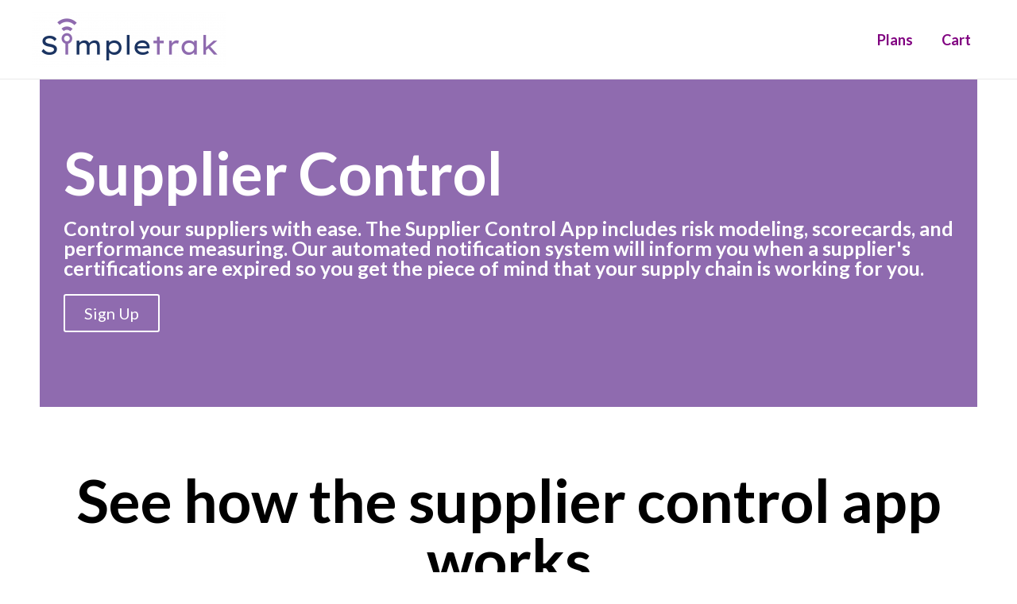

--- FILE ---
content_type: text/css
request_url: https://simpletrak.site/wp-content/plugins/multi-currency-switcher/blocks/style.css?ver=1644692082
body_size: 848
content:
/* CUSTOM SELECT */
.yay-currency-custom-select-wrapper {
  position: relative;
  user-select: none;
  min-width: 70px;
  width: 270px;
  font-size: 13px;
}

.yay-currency-custom-select-wrapper.widget {
  width: 100%;
}

.yay-currency-custom-select-wrapper.small {
  width: 235px;
  font-size: 11px;
}

.yay-currency-custom-select-wrapper.no-currency-name {
  width: fit-content;
}

.yay-currency-custom-select-wrapper.only-currency-name {
  width: 180px;
}

.yay-currency-custom-select-wrapper.only-currency-name-and-something {
  width: 215px;
}

.yay-currency-custom-select-wrapper.small.only-currency-name {
  width: 160px;
}

.yay-currency-custom-select-wrapper.small.only-currency-name-and-something {
  width: 190px;
}

.yay-currency-custom-select {
  position: relative;
  display: flex;
  flex-direction: column;
}

.yay-currency-custom-select__trigger {
  position: relative;
  display: flex;
  align-items: center;
  justify-content: space-between;
  color: #3b3b3b;
  height: 40px;
  line-height: 14px;
  background: #ffffff;
  cursor: pointer;
  border: 1px solid #ccc;
  border-radius: 4px;
}

.yay-currency-custom-select__trigger.small {
  height: 30px;
}

.yay-currency-custom-options {
  position: absolute;
  display: block;
  top: 100%;
  left: 0 !important;
  right: 0;
  border: 1px solid #ccc;
  border-radius: 0 0 4px 4px;
  border-top: 0;
  background: #fff;
  transition: all 0.5s;
  max-height: 250px;
  overflow: auto;
  margin: 0 !important;
  padding: 0 !important;
  opacity: 0;
  visibility: hidden;
  pointer-events: none;
  z-index: 10;
  width: 100% !important;
}

.yay-currency-custom-select.open .yay-currency-custom-options {
  opacity: 1;
  visibility: visible;
  pointer-events: all;
}

.yay-currency-custom-arrow {
  position: relative;
  margin: 0 8px;
  height: 8px;
  width: 8px;
}
.yay-currency-custom-arrow::before,
.yay-currency-custom-arrow::after {
  content: "";
  position: absolute;
  bottom: 0px;
  width: 0.15rem;
  height: 100%;
  transition: all 0.2s;
}
.yay-currency-custom-arrow::before {
  left: -2px;
  transform: rotate(-45deg);
  background-color: #ccc;
}
.yay-currency-custom-arrow::after {
  left: 3px;
  transform: rotate(45deg);
  background-color: #ccc;
}
.open .yay-currency-custom-arrow::before {
  left: -2px;
  transform: rotate(45deg);
}
.open .yay-currency-custom-arrow::after {
  left: 3px;
  transform: rotate(-45deg);
}

.open .yay-currency-custom-select__trigger {
  border-radius: 4px 4px 0 0;
}

.yay-currency-custom-option-row {
  display: flex;
  justify-content: flex-start;
  align-items: center;
  list-style: none;
  padding: 8px;
}

.yay-currency-custom-option-row li {
  padding: 0 !important;
}

.yay-currency-custom-option-row:hover {
  cursor: pointer;
  background-color: #f5f7fa;
}

.yay-currency-custom-option-row.selected {
  color: #ffffff;
  background-color: #2271b1;
}

.yay-currency-custom-selected-option {
  display: flex;
  align-items: center;
  padding: 0 8px;
}

.yay-currency-flag {
  display: inline-block;
  min-width: 24px;
  min-height: 18px;
  margin: 0 8px 0 0;
  border-radius: 2px;
}

.yay-currency-flag.small {
  min-width: 20px;
  min-height: 15px;
}


--- FILE ---
content_type: text/css
request_url: https://simpletrak.site/wp-content/plugins/multi-currency-switcher/src/styles.css?ver=1.7.4
body_size: 1232
content:
.yay-currency-checkout-notice {
  background: #f8f8f8;
  border-left: 3px solid #ffc106;
  border-radius: 3px;
  color: #555;
  float: right;
  padding: 20px;
  margin-bottom: 10px;
  width: 41.17647%;
}

.yay-currency-checkout-notice-admin {
  background: #f8f8f8;
  border-left: 3px solid #2271b1;
  border-radius: 3px;
  color: #555;
  float: right;
  padding: 20px;
  margin-bottom: 10px;
  width: 41.17647%;
}

.yay-currency-checkout-notice.user {
  float: left;
  width: 300px;
}

.yay-currency-switcher {
  display: none !important;
  width: 0 !important;
  height: 0 !important;
}

.yay-currency-single-page-switcher {
  margin-bottom: 8px;
}

.yay-currency-form-switcher {
  margin: 0;
}

.yay-currency-dropdown {
  z-index: 9999 !important;
}

.yay-currency-dropdown a {
  visibility: hidden !important;
}

.yay-currency-dropdown {
  background-color: #eeeeee;
  border-radius: 4px;
  height: 30px !important;
  margin: auto 0 !important;
  max-width: 290px !important;
  vertical-align: middle;
}

.yay-currency-form-switcher {
  display: none !important;
}

/* CUSTOM SELECT */
.yay-currency-custom-select-wrapper {
  position: relative;
  user-select: none;
  min-width: 70px;
  width: 270px;
  font-size: 13px;
}

.yay-currency-custom-select-wrapper.widget {
  width: 100%;
}

.yay-currency-custom-select-wrapper.small {
  width: 235px;
  font-size: 11px;
}

.yay-currency-custom-select-wrapper.no-currency-name {
  width: fit-content;
}

.yay-currency-custom-select-wrapper.only-currency-name {
  width: 180px;
}

.yay-currency-custom-select-wrapper.only-currency-name-and-something {
  width: 215px;
}

.yay-currency-custom-select-wrapper.small.only-currency-name {
  width: 160px;
}

.yay-currency-custom-select-wrapper.small.only-currency-name-and-something {
  width: 190px;
}

.yay-currency-custom-select {
  position: relative;
  display: flex;
  flex-direction: column;
}

.yay-currency-custom-select__trigger {
  position: relative;
  display: flex;
  align-items: center;
  justify-content: space-between;
  color: #3b3b3b;
  height: 40px;
  line-height: 14px;
  background: #ffffff;
  cursor: pointer;
  border: 1px solid #ccc;
  border-radius: 4px;
}

.yay-currency-custom-select__trigger.small {
  height: 30px;
}

.yay-currency-custom-options {
  position: absolute;
  display: block;
  top: 100%;
  left: 0 !important;
  right: 0;
  border: 1px solid #ccc;
  border-radius: 0 0 4px 4px;
  border-top: 0;
  background: #fff;
  transition: all 0.5s;
  max-height: 250px;
  overflow: auto;
  margin: 0 !important;
  padding: 0 !important;
  opacity: 0;
  visibility: hidden;
  pointer-events: none;
  z-index: 99999;
  width: 100% !important;
}

.yay-currency-custom-options.upwards {
  top: auto;
  bottom: 95%;
  border: 1px solid #ccc;
  border-radius: 4px 4px 0 0;
}

.yay-currency-custom-select.open .yay-currency-custom-options {
  opacity: 1;
  visibility: visible;
  pointer-events: all;
  border-radius: 0 0 4px 4px;
}

.yay-currency-custom-arrow {
  position: relative;
  margin: 0 8px !important;
  height: 8px;
  width: 8px;
}
.yay-currency-custom-arrow::before,
.yay-currency-custom-arrow::after {
  content: '';
  position: absolute;
  bottom: 0px;
  width: 0.15rem;
  height: 100%;
  transition: all 0.2s;
}
.yay-currency-custom-arrow::before {
  left: -2px;
  transform: rotate(-45deg);
  background-color: #ccc;
}
.yay-currency-custom-arrow::after {
  left: 3px;
  transform: rotate(45deg);
  background-color: #ccc;
}

.upwards.yay-currency-custom-arrow::before {
  left: -2px;
  transform: rotate(45deg);
  background-color: #ccc;
}
.upwards.yay-currency-custom-arrow::after {
  left: 3px;
  transform: rotate(-45deg);
  background-color: #ccc;
}

.open .yay-currency-custom-arrow::before {
  left: -2px;
  transform: rotate(45deg);
}
.open .yay-currency-custom-arrow::after {
  left: 3px;
  transform: rotate(-45deg);
}

.open .yay-currency-custom-select__trigger {
  border-radius: 4px 4px 0 0;
}

.open .upwards.yay-currency-custom-arrow::before {
  left: -2px;
  transform: rotate(-45deg);
}
.open .upwards.yay-currency-custom-arrow::after {
  left: 3px;
  transform: rotate(45deg);
}

.open .upwards.yay-currency-custom-select__trigger {
  border-radius: 0 0 4px 4px;
}

.yay-currency-custom-select.open .upwards.yay-currency-custom-options {
  border-radius: 4px 4px 0 0;
}

.yay-currency-custom-option-row {
  display: flex !important;
  justify-content: flex-start;
  align-items: center;
  list-style: none;
  padding: 8px !important;
  margin: 0 !important;
  color: #5c5c5c;
  line-height: 14px !important;
  background-color: #fff;
}

.yay-currency-custom-option {
  padding: 0 !important;
  margin: 0 !important;
  list-style: none !important;
  font-size: 14px !important;
}

.yay-currency-custom-option.small {
  font-size: 11px !important;
}

.yay-currency-custom-option::before {
  border-color: transparent !important;
}

.yay-currency-custom-option-row:hover {
  cursor: pointer;
  background-color: #f5f7fa;
}

.yay-currency-custom-option-row.selected {
  color: #ffffff;
  background-color: #2271b1;
}

.yay-currency-custom-selected-option {
  display: flex;
  align-items: center;
  padding: 0 8px !important;
}

.yay-currency-flag {
  display: inline-block;
  min-width: 24px;
  min-height: 18px;
  margin: 0 8px 0 0 !important;
  border-radius: 2px;
}

.yay-currency-flag.small {
  min-width: 20px;
  min-height: 15px;
}

.overflow-fix {
  overflow: visible !important;
}

.z-index-fix {
  z-index: 9999 !important;
}


--- FILE ---
content_type: text/css
request_url: https://simpletrak.site/wp-content/uploads/elementor/css/post-326.css?ver=1645167716
body_size: 2047
content:
.elementor-326 .elementor-element.elementor-element-5f4ecbf:not(.elementor-motion-effects-element-type-background), .elementor-326 .elementor-element.elementor-element-5f4ecbf > .elementor-motion-effects-container > .elementor-motion-effects-layer{background-color:#FFFFFF;}.elementor-326 .elementor-element.elementor-element-5f4ecbf{transition:background 0.3s, border 0.3s, border-radius 0.3s, box-shadow 0.3s;margin-top:0px;margin-bottom:0px;}.elementor-326 .elementor-element.elementor-element-5f4ecbf > .elementor-background-overlay{transition:background 0.3s, border-radius 0.3s, opacity 0.3s;}.elementor-326 .elementor-element.elementor-element-7c354f9:not(.elementor-motion-effects-element-type-background) > .elementor-widget-wrap, .elementor-326 .elementor-element.elementor-element-7c354f9 > .elementor-widget-wrap > .elementor-motion-effects-container > .elementor-motion-effects-layer{background-color:#8F6BAF;}.elementor-326 .elementor-element.elementor-element-7c354f9 > .elementor-element-populated{transition:background 0.3s, border 0.3s, border-radius 0.3s, box-shadow 0.3s;margin:0px 50px 0px 50px;}.elementor-326 .elementor-element.elementor-element-7c354f9 > .elementor-element-populated > .elementor-background-overlay{transition:background 0.3s, border-radius 0.3s, opacity 0.3s;}.elementor-326 .elementor-element.elementor-element-ba26ef3 .elementor-spacer-inner{height:50px;}.elementor-326 .elementor-element.elementor-element-ba26ef3.ha-has-bg-overlay > .elementor-widget-container:before{transition:background 0.3s;}.elementor-326 .elementor-element.elementor-element-a81aeb1{text-align:left;}.elementor-326 .elementor-element.elementor-element-a81aeb1 .elementor-heading-title{color:#FFFFFF;font-family:"Lato", Sans-serif;font-size:75px;font-weight:600;}.elementor-326 .elementor-element.elementor-element-a81aeb1.ha-has-bg-overlay > .elementor-widget-container:before{transition:background 0.3s;}.elementor-326 .elementor-element.elementor-element-2956543{text-align:left;}.elementor-326 .elementor-element.elementor-element-2956543 .elementor-heading-title{color:#FFFFFF;font-family:"Lato", Sans-serif;font-size:25px;font-weight:600;}.elementor-326 .elementor-element.elementor-element-2956543 > .elementor-widget-container{margin:0px 0px 0px 0px;}.elementor-326 .elementor-element.elementor-element-b5ea246 .elementor-button{font-family:"Lato", Sans-serif;font-size:20px;font-weight:500;background-color:#61CE7000;border-style:solid;border-width:2px 2px 2px 2px;}.elementor-326 .elementor-element.elementor-element-b5ea246 .elementor-button:hover, .elementor-326 .elementor-element.elementor-element-b5ea246 .elementor-button:focus{color:#000000;background-color:#36E3E3;border-color:#36E3E3;}.elementor-326 .elementor-element.elementor-element-b5ea246 .elementor-button:hover svg, .elementor-326 .elementor-element.elementor-element-b5ea246 .elementor-button:focus svg{fill:#000000;}.elementor-326 .elementor-element.elementor-element-378f9d5 .elementor-spacer-inner{height:84px;}.elementor-326 .elementor-element.elementor-element-378f9d5.ha-has-bg-overlay > .elementor-widget-container:before{transition:background 0.3s;}.elementor-326 .elementor-element.elementor-element-b62a659 > .elementor-container > .elementor-column > .elementor-widget-wrap{align-content:center;align-items:center;}.elementor-326 .elementor-element.elementor-element-b62a659{transition:background 0.3s, border 0.3s, border-radius 0.3s, box-shadow 0.3s;margin-top:0px;margin-bottom:0px;}.elementor-326 .elementor-element.elementor-element-b62a659 > .elementor-background-overlay{transition:background 0.3s, border-radius 0.3s, opacity 0.3s;}.elementor-326 .elementor-element.elementor-element-80e06f9:not(.elementor-motion-effects-element-type-background) > .elementor-widget-wrap, .elementor-326 .elementor-element.elementor-element-80e06f9 > .elementor-widget-wrap > .elementor-motion-effects-container > .elementor-motion-effects-layer{background-color:#FFFFFF;}.elementor-326 .elementor-element.elementor-element-80e06f9 > .elementor-element-populated{transition:background 0.3s, border 0.3s, border-radius 0.3s, box-shadow 0.3s;margin:0px 50px 0px 50px;}.elementor-326 .elementor-element.elementor-element-80e06f9 > .elementor-element-populated > .elementor-background-overlay{transition:background 0.3s, border-radius 0.3s, opacity 0.3s;}.elementor-326 .elementor-element.elementor-element-02bdca6 .elementor-spacer-inner{height:50px;}.elementor-326 .elementor-element.elementor-element-78fb65f{text-align:center;}.elementor-326 .elementor-element.elementor-element-78fb65f .elementor-heading-title{color:#000000;font-family:"Lato", Sans-serif;font-size:75px;font-weight:600;}.elementor-326 .elementor-element.elementor-element-f38bcbc > .elementor-widget-wrap > .elementor-widget:not(.elementor-widget__width-auto):not(.elementor-widget__width-initial):not(:last-child):not(.elementor-absolute){margin-bottom:20px;}.elementor-326 .elementor-element.elementor-element-c14c68b .elementor-custom-embed-play i{color:#8F6BAF;font-size:272px;text-shadow:0px 0px 10px rgba(0,0,0,0.3);}.elementor-326 .elementor-element.elementor-element-b7882f9 .elementor-spacer-inner{height:50px;}.elementor-326 .elementor-element.elementor-element-b061c1e{text-align:center;}.elementor-326 .elementor-element.elementor-element-b061c1e .elementor-heading-title{color:#000000;font-family:"Lato", Sans-serif;font-size:75px;font-weight:600;}.elementor-326 .elementor-element.elementor-element-c35a638 .elementor-spacer-inner{height:50px;}.elementor-326 .elementor-element.elementor-element-c733af7 .elementor-heading-title{color:#000000;}.elementor-326 .elementor-element.elementor-element-802b314 .elementor-heading-title{color:#000000;}.elementor-326 .elementor-element.elementor-element-e11e2f7 .elementor-spacer-inner{height:23px;}.elementor-326 .elementor-element.elementor-element-672024a .elementor-heading-title{color:#000000;}.elementor-326 .elementor-element.elementor-element-a5bc57b .elementor-heading-title{color:#000000;}.elementor-326 .elementor-element.elementor-element-043b970 .elementor-spacer-inner{height:16px;}.elementor-326 .elementor-element.elementor-element-365cee6 .elementor-heading-title{color:#000000;}.elementor-326 .elementor-element.elementor-element-567a6c2 .elementor-spacer-inner{height:75px;}.elementor-326 .elementor-element.elementor-element-717b4c3{text-align:left;}.elementor-326 .elementor-element.elementor-element-717b4c3 .elementor-heading-title{color:#000000;font-family:"Lato", Sans-serif;font-size:50px;font-weight:600;}.elementor-326 .elementor-element.elementor-element-579183e5 > .elementor-container > .elementor-column > .elementor-widget-wrap{align-content:center;align-items:center;}.elementor-326 .elementor-element.elementor-element-579183e5{padding:100px 0px 100px 0px;}.elementor-326 .elementor-element.elementor-element-3c1301d3 > .elementor-element-populated{padding:0% 0% 0% 0%;}.elementor-326 .elementor-element.elementor-element-513d85f3 .elementor-toggle .elementor-tab-content{border-bottom-color:rgba(234,234,234,0);background-color:rgba(0,0,0,0);color:#000000;font-family:"Lato", Sans-serif;font-size:18px;font-weight:500;padding:0px 0px 0px 17px;}.elementor-326 .elementor-element.elementor-element-513d85f3 .elementor-toggle .elementor-tab-title{border-color:rgba(234,234,234,0);background-color:rgba(0,0,0,0);}.elementor-326 .elementor-element.elementor-element-513d85f3 .elementor-toggle .elementor-toggle-item:not(:last-child){margin-bottom:21px;}.elementor-326 .elementor-element.elementor-element-513d85f3 .elementor-toggle-title, .elementor-326 .elementor-element.elementor-element-513d85f3 .elementor-toggle-icon{color:#000000;}.elementor-326 .elementor-element.elementor-element-513d85f3 .elementor-tab-title.elementor-active a, .elementor-326 .elementor-element.elementor-element-513d85f3 .elementor-tab-title.elementor-active .elementor-toggle-icon{color:#000000;}.elementor-326 .elementor-element.elementor-element-513d85f3 .elementor-toggle .elementor-toggle-title{font-family:"Lato", Sans-serif;font-size:25px;font-weight:600;text-transform:capitalize;}.elementor-326 .elementor-element.elementor-element-513d85f3 .elementor-toggle .elementor-tab-title .elementor-toggle-icon i:before{color:#000000;}.elementor-326 .elementor-element.elementor-element-513d85f3 .elementor-toggle .elementor-tab-title .elementor-toggle-icon svg{fill:#000000;}.elementor-326 .elementor-element.elementor-element-513d85f3 .elementor-toggle .elementor-tab-title.elementor-active .elementor-toggle-icon i:before{color:#00ce1b;}.elementor-326 .elementor-element.elementor-element-513d85f3 .elementor-toggle .elementor-tab-title.elementor-active .elementor-toggle-icon svg{fill:#00ce1b;}.elementor-326 .elementor-element.elementor-element-513d85f3 > .elementor-widget-container{margin:0px 0px 0px 0px;padding:45px 45px 45px 45px;background-color:#fcfcfc;border-style:solid;border-width:1px 1px 1px 1px;border-color:#e2e2e2;}.elementor-326 .elementor-element.elementor-element-513d85f3.ha-has-bg-overlay > .elementor-widget-container:before{transition:background 0.3s;}.elementor-326 .elementor-element.elementor-element-2bb443fa .elementor-toggle .elementor-tab-content{border-bottom-color:rgba(234,234,234,0);background-color:rgba(0,0,0,0);color:#000000;font-family:"Lato", Sans-serif;font-size:18px;font-weight:500;padding:0px 0px 0px 17px;}.elementor-326 .elementor-element.elementor-element-2bb443fa .elementor-toggle .elementor-tab-title{border-color:rgba(234,234,234,0);background-color:rgba(0,0,0,0);}.elementor-326 .elementor-element.elementor-element-2bb443fa .elementor-toggle .elementor-toggle-item:not(:last-child){margin-bottom:21px;}.elementor-326 .elementor-element.elementor-element-2bb443fa .elementor-toggle-title, .elementor-326 .elementor-element.elementor-element-2bb443fa .elementor-toggle-icon{color:#000000;}.elementor-326 .elementor-element.elementor-element-2bb443fa .elementor-tab-title.elementor-active a, .elementor-326 .elementor-element.elementor-element-2bb443fa .elementor-tab-title.elementor-active .elementor-toggle-icon{color:#000000;}.elementor-326 .elementor-element.elementor-element-2bb443fa .elementor-toggle .elementor-toggle-title{font-family:"Lato", Sans-serif;font-size:25px;font-weight:600;text-transform:capitalize;}.elementor-326 .elementor-element.elementor-element-2bb443fa .elementor-toggle .elementor-tab-title .elementor-toggle-icon i:before{color:#000000;}.elementor-326 .elementor-element.elementor-element-2bb443fa .elementor-toggle .elementor-tab-title .elementor-toggle-icon svg{fill:#000000;}.elementor-326 .elementor-element.elementor-element-2bb443fa .elementor-toggle .elementor-tab-title.elementor-active .elementor-toggle-icon i:before{color:#00ce1b;}.elementor-326 .elementor-element.elementor-element-2bb443fa .elementor-toggle .elementor-tab-title.elementor-active .elementor-toggle-icon svg{fill:#00ce1b;}.elementor-326 .elementor-element.elementor-element-2bb443fa > .elementor-widget-container{margin:0px 0px 0px 0px;padding:45px 45px 45px 45px;background-color:#fcfcfc;border-style:solid;border-width:1px 1px 1px 1px;border-color:#e2e2e2;}.elementor-326 .elementor-element.elementor-element-2bb443fa.ha-has-bg-overlay > .elementor-widget-container:before{transition:background 0.3s;}.elementor-326 .elementor-element.elementor-element-5155f253 .elementor-toggle .elementor-tab-content{border-bottom-color:rgba(234,234,234,0);background-color:rgba(0,0,0,0);color:#000000;font-family:"Lato", Sans-serif;font-size:18px;font-weight:500;padding:0px 0px 0px 17px;}.elementor-326 .elementor-element.elementor-element-5155f253 .elementor-toggle .elementor-tab-title{border-color:rgba(234,234,234,0);background-color:rgba(0,0,0,0);}.elementor-326 .elementor-element.elementor-element-5155f253 .elementor-toggle .elementor-toggle-item:not(:last-child){margin-bottom:21px;}.elementor-326 .elementor-element.elementor-element-5155f253 .elementor-toggle-title, .elementor-326 .elementor-element.elementor-element-5155f253 .elementor-toggle-icon{color:#000000;}.elementor-326 .elementor-element.elementor-element-5155f253 .elementor-tab-title.elementor-active a, .elementor-326 .elementor-element.elementor-element-5155f253 .elementor-tab-title.elementor-active .elementor-toggle-icon{color:#000000;}.elementor-326 .elementor-element.elementor-element-5155f253 .elementor-toggle .elementor-toggle-title{font-family:"Lato", Sans-serif;font-size:25px;font-weight:600;text-transform:capitalize;}.elementor-326 .elementor-element.elementor-element-5155f253 .elementor-toggle .elementor-tab-title .elementor-toggle-icon i:before{color:#000000;}.elementor-326 .elementor-element.elementor-element-5155f253 .elementor-toggle .elementor-tab-title .elementor-toggle-icon svg{fill:#000000;}.elementor-326 .elementor-element.elementor-element-5155f253 .elementor-toggle .elementor-tab-title.elementor-active .elementor-toggle-icon i:before{color:#00ce1b;}.elementor-326 .elementor-element.elementor-element-5155f253 .elementor-toggle .elementor-tab-title.elementor-active .elementor-toggle-icon svg{fill:#00ce1b;}.elementor-326 .elementor-element.elementor-element-5155f253 > .elementor-widget-container{margin:0px 0px 0px 0px;padding:45px 45px 45px 45px;background-color:#fcfcfc;border-style:solid;border-width:1px 1px 1px 1px;border-color:#e2e2e2;}.elementor-326 .elementor-element.elementor-element-5155f253.ha-has-bg-overlay > .elementor-widget-container:before{transition:background 0.3s;}.elementor-326 .elementor-element.elementor-element-3f17dd91 .elementor-toggle .elementor-tab-content{border-bottom-color:rgba(234,234,234,0);background-color:rgba(0,0,0,0);color:#000000;font-family:"Lato", Sans-serif;font-size:18px;font-weight:500;padding:0px 0px 0px 17px;}.elementor-326 .elementor-element.elementor-element-3f17dd91 .elementor-toggle .elementor-tab-title{border-color:rgba(234,234,234,0);background-color:rgba(0,0,0,0);}.elementor-326 .elementor-element.elementor-element-3f17dd91 .elementor-toggle .elementor-toggle-item:not(:last-child){margin-bottom:21px;}.elementor-326 .elementor-element.elementor-element-3f17dd91 .elementor-toggle-title, .elementor-326 .elementor-element.elementor-element-3f17dd91 .elementor-toggle-icon{color:#000000;}.elementor-326 .elementor-element.elementor-element-3f17dd91 .elementor-tab-title.elementor-active a, .elementor-326 .elementor-element.elementor-element-3f17dd91 .elementor-tab-title.elementor-active .elementor-toggle-icon{color:#000000;}.elementor-326 .elementor-element.elementor-element-3f17dd91 .elementor-toggle .elementor-toggle-title{font-family:"Lato", Sans-serif;font-size:25px;font-weight:600;text-transform:capitalize;}.elementor-326 .elementor-element.elementor-element-3f17dd91 .elementor-toggle .elementor-tab-title .elementor-toggle-icon i:before{color:#000000;}.elementor-326 .elementor-element.elementor-element-3f17dd91 .elementor-toggle .elementor-tab-title .elementor-toggle-icon svg{fill:#000000;}.elementor-326 .elementor-element.elementor-element-3f17dd91 .elementor-toggle .elementor-tab-title.elementor-active .elementor-toggle-icon i:before{color:#00ce1b;}.elementor-326 .elementor-element.elementor-element-3f17dd91 .elementor-toggle .elementor-tab-title.elementor-active .elementor-toggle-icon svg{fill:#00ce1b;}.elementor-326 .elementor-element.elementor-element-3f17dd91 > .elementor-widget-container{margin:0px 0px 0px 0px;padding:45px 45px 45px 45px;background-color:#fcfcfc;border-style:solid;border-width:1px 1px 1px 1px;border-color:#e2e2e2;}.elementor-326 .elementor-element.elementor-element-3f17dd91.ha-has-bg-overlay > .elementor-widget-container:before{transition:background 0.3s;}.elementor-326 .elementor-element.elementor-element-2a30176 .elementor-toggle .elementor-tab-content{border-bottom-color:rgba(234,234,234,0);background-color:rgba(0,0,0,0);color:#000000;font-family:"Lato", Sans-serif;font-size:18px;font-weight:500;padding:0px 0px 0px 17px;}.elementor-326 .elementor-element.elementor-element-2a30176 .elementor-toggle .elementor-tab-title{border-color:rgba(234,234,234,0);background-color:rgba(0,0,0,0);}.elementor-326 .elementor-element.elementor-element-2a30176 .elementor-toggle .elementor-toggle-item:not(:last-child){margin-bottom:21px;}.elementor-326 .elementor-element.elementor-element-2a30176 .elementor-toggle-title, .elementor-326 .elementor-element.elementor-element-2a30176 .elementor-toggle-icon{color:#000000;}.elementor-326 .elementor-element.elementor-element-2a30176 .elementor-tab-title.elementor-active a, .elementor-326 .elementor-element.elementor-element-2a30176 .elementor-tab-title.elementor-active .elementor-toggle-icon{color:#000000;}.elementor-326 .elementor-element.elementor-element-2a30176 .elementor-toggle .elementor-toggle-title{font-family:"Lato", Sans-serif;font-size:25px;font-weight:600;text-transform:capitalize;}.elementor-326 .elementor-element.elementor-element-2a30176 .elementor-toggle .elementor-tab-title .elementor-toggle-icon i:before{color:#000000;}.elementor-326 .elementor-element.elementor-element-2a30176 .elementor-toggle .elementor-tab-title .elementor-toggle-icon svg{fill:#000000;}.elementor-326 .elementor-element.elementor-element-2a30176 .elementor-toggle .elementor-tab-title.elementor-active .elementor-toggle-icon i:before{color:#00ce1b;}.elementor-326 .elementor-element.elementor-element-2a30176 .elementor-toggle .elementor-tab-title.elementor-active .elementor-toggle-icon svg{fill:#00ce1b;}.elementor-326 .elementor-element.elementor-element-2a30176 > .elementor-widget-container{margin:0px 0px 0px 0px;padding:45px 45px 45px 45px;background-color:#fcfcfc;border-style:solid;border-width:1px 1px 1px 1px;border-color:#e2e2e2;}.elementor-326 .elementor-element.elementor-element-2a30176.ha-has-bg-overlay > .elementor-widget-container:before{transition:background 0.3s;}.elementor-326 .elementor-element.elementor-element-29a6ab6:not(.elementor-motion-effects-element-type-background) > .elementor-widget-wrap, .elementor-326 .elementor-element.elementor-element-29a6ab6 > .elementor-widget-wrap > .elementor-motion-effects-container > .elementor-motion-effects-layer{background-color:#412A5F;}.elementor-326 .elementor-element.elementor-element-29a6ab6 > .elementor-element-populated{transition:background 0.3s, border 0.3s, border-radius 0.3s, box-shadow 0.3s;margin:0px 50px 0px 50px;}.elementor-326 .elementor-element.elementor-element-29a6ab6 > .elementor-element-populated > .elementor-background-overlay{transition:background 0.3s, border-radius 0.3s, opacity 0.3s;}.elementor-326 .elementor-element.elementor-element-47f0790 .elementor-spacer-inner{height:80px;}.elementor-326 .elementor-element.elementor-element-f52d1b3{text-align:center;}.elementor-326 .elementor-element.elementor-element-f52d1b3 .elementor-heading-title{color:#FFFFFF;font-family:"Lato", Sans-serif;font-size:50px;font-weight:800;}.elementor-326 .elementor-element.elementor-element-94363a4 .elementor-text-editor{text-align:center;}.elementor-326 .elementor-element.elementor-element-94363a4{color:#FFFFFF;font-family:"Lato", Sans-serif;font-size:20px;font-weight:400;}.elementor-326 .elementor-element.elementor-element-e287e56 .elementor-button{font-family:"Lato", Sans-serif;font-size:20px;font-weight:700;text-transform:capitalize;background-color:#61CE7000;border-style:solid;border-width:2px 2px 2px 2px;border-radius:5px 5px 5px 5px;}.elementor-326 .elementor-element.elementor-element-e287e56 .elementor-button:hover, .elementor-326 .elementor-element.elementor-element-e287e56 .elementor-button:focus{color:#000000;background-color:#71D7F7;}.elementor-326 .elementor-element.elementor-element-e287e56 .elementor-button:hover svg, .elementor-326 .elementor-element.elementor-element-e287e56 .elementor-button:focus svg{fill:#000000;}.elementor-326 .elementor-element.elementor-element-6e40524 .elementor-spacer-inner{height:80px;}:root{--page-title-display:none;}@media(max-width:1024px){.elementor-326 .elementor-element.elementor-element-579183e5{padding:100px 25px 100px 25px;}.elementor-326 .elementor-element.elementor-element-3c1301d3 > .elementor-element-populated{padding:0px 0px 0px 0px;}}@media(max-width:767px){.elementor-326 .elementor-element.elementor-element-7c354f9 > .elementor-element-populated{margin:0px 0px 0px 0px;}.elementor-326 .elementor-element.elementor-element-9ff5113{width:50%;}.elementor-326 .elementor-element.elementor-element-a81aeb1 .elementor-heading-title{font-size:25px;}.elementor-326 .elementor-element.elementor-element-2956543{text-align:center;}.elementor-326 .elementor-element.elementor-element-2956543 .elementor-heading-title{font-size:22px;}.elementor-326 .elementor-element.elementor-element-80e06f9 > .elementor-element-populated{margin:0px 0px 0px 0px;padding:0px 0px 0px 0px;}.elementor-326 .elementor-element.elementor-element-78fb65f .elementor-heading-title{font-size:30px;}.elementor-326 .elementor-element.elementor-element-f38bcbc{width:50%;}.elementor-326 .elementor-element.elementor-element-b061c1e .elementor-heading-title{font-size:30px;}.elementor-326 .elementor-element.elementor-element-717b4c3{text-align:center;}.elementor-326 .elementor-element.elementor-element-717b4c3 .elementor-heading-title{font-size:30px;}.elementor-326 .elementor-element.elementor-element-579183e5{padding:50px 20px 50px 20px;}.elementor-326 .elementor-element.elementor-element-513d85f3 .elementor-toggle .elementor-toggle-title{font-size:20px;}.elementor-326 .elementor-element.elementor-element-513d85f3 .elementor-toggle .elementor-tab-content{font-size:15px;}.elementor-326 .elementor-element.elementor-element-513d85f3 > .elementor-widget-container{padding:20px 20px 20px 20px;}.elementor-326 .elementor-element.elementor-element-2bb443fa .elementor-toggle .elementor-toggle-title{font-size:20px;}.elementor-326 .elementor-element.elementor-element-2bb443fa .elementor-toggle .elementor-tab-content{font-size:15px;}.elementor-326 .elementor-element.elementor-element-2bb443fa > .elementor-widget-container{padding:20px 20px 20px 20px;}.elementor-326 .elementor-element.elementor-element-5155f253 .elementor-toggle .elementor-toggle-title{font-size:20px;}.elementor-326 .elementor-element.elementor-element-5155f253 .elementor-toggle .elementor-tab-content{font-size:15px;}.elementor-326 .elementor-element.elementor-element-5155f253 > .elementor-widget-container{padding:20px 20px 20px 20px;}.elementor-326 .elementor-element.elementor-element-3f17dd91 .elementor-toggle .elementor-toggle-title{font-size:20px;}.elementor-326 .elementor-element.elementor-element-3f17dd91 .elementor-toggle .elementor-tab-content{font-size:15px;}.elementor-326 .elementor-element.elementor-element-3f17dd91 > .elementor-widget-container{padding:20px 20px 20px 20px;}.elementor-326 .elementor-element.elementor-element-2a30176 .elementor-toggle .elementor-toggle-title{font-size:20px;}.elementor-326 .elementor-element.elementor-element-2a30176 .elementor-toggle .elementor-tab-content{font-size:15px;}.elementor-326 .elementor-element.elementor-element-2a30176 > .elementor-widget-container{padding:20px 20px 20px 20px;}.elementor-326 .elementor-element.elementor-element-29a6ab6 > .elementor-element-populated{margin:0px 0px 0px 0px;padding:0px 0px 0px 0px;}.elementor-326 .elementor-element.elementor-element-f52d1b3 .elementor-heading-title{font-size:25px;}.elementor-326 .elementor-element.elementor-element-94363a4{font-size:18px;}.elementor-326 .elementor-element.elementor-element-e287e56 .elementor-button{font-size:18px;}}@media(min-width:768px){.elementor-326 .elementor-element.elementor-element-9ff5113{width:100%;}.elementor-326 .elementor-element.elementor-element-f38bcbc{width:100%;}.elementor-326 .elementor-element.elementor-element-816d8dc{width:39.999%;}.elementor-326 .elementor-element.elementor-element-22a2804{width:19.638%;}.elementor-326 .elementor-element.elementor-element-26a4cff{width:40%;}.elementor-326 .elementor-element.elementor-element-121157d{width:39.999%;}.elementor-326 .elementor-element.elementor-element-16f546c{width:19.638%;}.elementor-326 .elementor-element.elementor-element-2443769{width:40%;}.elementor-326 .elementor-element.elementor-element-0cb5987{width:39.999%;}.elementor-326 .elementor-element.elementor-element-807f273{width:19.638%;}.elementor-326 .elementor-element.elementor-element-290d694{width:40%;}.elementor-326 .elementor-element.elementor-element-646ba31{width:39.999%;}.elementor-326 .elementor-element.elementor-element-1ee66a5{width:19.638%;}.elementor-326 .elementor-element.elementor-element-652b085{width:40%;}.elementor-326 .elementor-element.elementor-element-3e80778{width:39.999%;}.elementor-326 .elementor-element.elementor-element-2177cc8{width:19.638%;}.elementor-326 .elementor-element.elementor-element-0402f2e{width:40%;}}

--- FILE ---
content_type: application/x-javascript
request_url: https://simpletrak.site/wp-content/plugins/elementor/assets/js/frontend-modules.min.js?ver=3.1.4
body_size: 21732
content:
/*! elementor - v3.1.4 - 10-03-2021 */
(self.webpackChunkelementor=self.webpackChunkelementor||[]).push([[354],{9396:(t,e,r)=>{t.exports=r(9862)},5091:(t,e,r)=>{t.exports=r(7060)},8401:(t,e,r)=>{t.exports=r(9043)},7394:(t,e,r)=>{t.exports=r(3679)},3587:(t,e,r)=>{t.exports=r(7092)},2055:(t,e,r)=>{t.exports=r(8473)},3452:(t,e,r)=>{t.exports=r(671)},8274:(t,e,r)=>{t.exports=r(7629)},3493:(t,e,r)=>{t.exports=r(3966)},4176:(t,e,r)=>{t.exports=r(4969)},5499:(t,e,r)=>{t.exports=r(990)},8282:(t,e,r)=>{t.exports=r(6760)},1281:(t,e,r)=>{t.exports=r(9280)},9363:(t,e,r)=>{t.exports=r(9551)},93:(t,e,r)=>{t.exports=r(2194)},8852:t=>{t.exports=function _assertThisInitialized(t){if(void 0===t)throw new ReferenceError("this hasn't been initialised - super() hasn't been called");return t}},1959:t=>{t.exports=function _classCallCheck(t,e){if(!(t instanceof e))throw new TypeError("Cannot call a class as a function")}},846:(t,e,r)=>{var n=r(5499),o=r(6870),i=r(898);function _construct(e,r,s){return i()?t.exports=_construct=n:t.exports=_construct=function _construct(t,e,r){var n=[null];n.push.apply(n,e);var i=new(Function.bind.apply(t,n));return r&&o(i,r.prototype),i},_construct.apply(null,arguments)}t.exports=_construct},9041:(t,e,r)=>{var n=r(7394);function _defineProperties(t,e){for(var r=0;r<e.length;r++){var o=e[r];o.enumerable=o.enumerable||!1,o.configurable=!0,"value"in o&&(o.writable=!0),n(t,o.key,o)}}t.exports=function _createClass(t,e,r){return e&&_defineProperties(t.prototype,e),r&&_defineProperties(t,r),t}},8537:(t,e,r)=>{var n=r(5499),o=r(4263),i=r(898),s=r(9771);t.exports=function _createSuper(t){var e=i();return function _createSuperInternal(){var r,i=o(t);if(e){var u=o(this).constructor;r=n(i,arguments,u)}else r=i.apply(this,arguments);return s(this,r)}}},6700:(t,e,r)=>{var n=r(3587),o=r(8282),i=r(9445);function _get(e,r,s){return"undefined"!=typeof Reflect&&o?t.exports=_get=o:t.exports=_get=function _get(t,e,r){var o=i(t,e);if(o){var s=n(o,e);return s.get?s.get.call(r):s.value}},_get(e,r,s||e)}t.exports=_get},4263:(t,e,r)=>{var n=r(2055),o=r(8274);function _getPrototypeOf(e){return t.exports=_getPrototypeOf=o?n:function _getPrototypeOf(t){return t.__proto__||n(t)},_getPrototypeOf(e)}t.exports=_getPrototypeOf},7371:(t,e,r)=>{var n=r(8401),o=r(6870);t.exports=function _inherits(t,e){if("function"!=typeof e&&null!==e)throw new TypeError("Super expression must either be null or a function");t.prototype=n(e&&e.prototype,{constructor:{value:t,writable:!0,configurable:!0}}),e&&o(t,e)}},7971:t=>{t.exports=function _interopRequireDefault(t){return t&&t.__esModule?t:{default:t}}},653:t=>{t.exports=function _isNativeFunction(t){return-1!==Function.toString.call(t).indexOf("[native code]")}},898:(t,e,r)=>{var n=r(5499);t.exports=function _isNativeReflectConstruct(){if("undefined"==typeof Reflect||!n)return!1;if(n.sham)return!1;if("function"==typeof Proxy)return!0;try{return Date.prototype.toString.call(n(Date,[],(function(){}))),!0}catch(t){return!1}}},9771:(t,e,r)=>{var n=r(4596),o=r(8852);t.exports=function _possibleConstructorReturn(t,e){return!e||"object"!==n(e)&&"function"!=typeof e?o(t):e}},6870:(t,e,r)=>{var n=r(8274);function _setPrototypeOf(e,r){return t.exports=_setPrototypeOf=n||function _setPrototypeOf(t,e){return t.__proto__=e,t},_setPrototypeOf(e,r)}t.exports=_setPrototypeOf},9445:(t,e,r)=>{var n=r(4263);t.exports=function _superPropBase(t,e){for(;!Object.prototype.hasOwnProperty.call(t,e)&&null!==(t=n(t)););return t}},4596:(t,e,r)=>{var n=r(93),o=r(1281);function _typeof(e){return t.exports=_typeof="function"==typeof o&&"symbol"==typeof n?function _typeof(t){return typeof t}:function _typeof(t){return t&&"function"==typeof o&&t.constructor===o&&t!==o.prototype?"symbol":typeof t},_typeof(e)}t.exports=_typeof},3629:(t,e,r)=>{var n=r(8401),o=r(5091),i=r(4263),s=r(6870),u=r(653),a=r(846);function _wrapNativeSuper(e){var r="function"==typeof o?new o:void 0;return t.exports=_wrapNativeSuper=function _wrapNativeSuper(t){if(null===t||!u(t))return t;if("function"!=typeof t)throw new TypeError("Super expression must either be null or a function");if(void 0!==r){if(r.has(t))return r.get(t);r.set(t,Wrapper)}function Wrapper(){return a(t,arguments,i(this).constructor)}return Wrapper.prototype=n(t.prototype,{constructor:{value:Wrapper,enumerable:!1,writable:!0,configurable:!0}}),s(Wrapper,t)},_wrapNativeSuper(e)}t.exports=_wrapNativeSuper},9862:(t,e,r)=>{r(8588),t.exports=r(7252).Array.isArray},7060:(t,e,r)=>{r(8970),r(617),r(414),r(2844),r(9941),r(4926),r(4462),t.exports=r(7252).Map},9043:(t,e,r)=>{r(4713);var n=r(7252).Object;t.exports=function create(t,e){return n.create(t,e)}},3679:(t,e,r)=>{r(2328);var n=r(7252).Object;t.exports=function defineProperty(t,e,r){return n.defineProperty(t,e,r)}},7092:(t,e,r)=>{r(8869);var n=r(7252).Object;t.exports=function getOwnPropertyDescriptor(t,e){return n.getOwnPropertyDescriptor(t,e)}},8473:(t,e,r)=>{r(318),t.exports=r(7252).Object.getPrototypeOf},671:(t,e,r)=>{r(3219),t.exports=r(7252).Object.keys},7629:(t,e,r)=>{r(929),t.exports=r(7252).Object.setPrototypeOf},3966:(t,e,r)=>{r(2467),t.exports=r(7252).parseFloat},4969:(t,e,r)=>{r(5142),t.exports=r(7252).parseInt},990:(t,e,r)=>{r(7795),t.exports=r(7252).Reflect.construct},6760:(t,e,r)=>{r(7969),t.exports=r(7252).Reflect.get},9551:(t,e,r)=>{r(565),t.exports=r(451).f("hasInstance")},9280:(t,e,r)=>{r(5638),r(8970),r(51),r(80),t.exports=r(7252).Symbol},2194:(t,e,r)=>{r(617),r(414),t.exports=r(451).f("iterator")},7370:t=>{t.exports=function(t){if("function"!=typeof t)throw TypeError(t+" is not a function!");return t}},5855:t=>{t.exports=function(){}},944:t=>{t.exports=function(t,e,r,n){if(!(t instanceof e)||void 0!==n&&n in t)throw TypeError(r+": incorrect invocation!");return t}},3451:(t,e,r)=>{var n=r(9110);t.exports=function(t){if(!n(t))throw TypeError(t+" is not an object!");return t}},1260:(t,e,r)=>{var n=r(2966);t.exports=function(t,e){var r=[];return n(t,!1,r.push,r,e),r}},8381:(t,e,r)=>{var n=r(394),o=r(3981),i=r(7568);t.exports=function(t){return function(e,r,s){var u,a=n(e),c=o(a.length),l=i(s,c);if(t&&r!=r){for(;c>l;)if((u=a[l++])!=u)return!0}else for(;c>l;l++)if((t||l in a)&&a[l]===r)return t||l||0;return!t&&-1}}},7652:(t,e,r)=>{var n=r(9365),o=r(4409),i=r(5374),s=r(3981),u=r(9292);t.exports=function(t,e){var r=1==t,a=2==t,c=3==t,l=4==t,f=6==t,p=5==t||f,v=e||u;return function(e,u,h){for(var d,g,y=i(e),m=o(y),x=n(u,h,3),S=s(m.length),_=0,b=r?v(e,S):a?v(e,0):void 0;S>_;_++)if((p||_ in m)&&(g=x(d=m[_],_,y),t))if(r)b[_]=g;else if(g)switch(t){case 3:return!0;case 5:return d;case 6:return _;case 2:b.push(d)}else if(l)return!1;return f?-1:c||l?l:b}}},7425:(t,e,r)=>{var n=r(9110),o=r(5311),i=r(7861)("species");t.exports=function(t){var e;return o(t)&&("function"!=typeof(e=t.constructor)||e!==Array&&!o(e.prototype)||(e=void 0),n(e)&&null===(e=e[i])&&(e=void 0)),void 0===e?Array:e}},9292:(t,e,r)=>{var n=r(7425);t.exports=function(t,e){return new(n(t))(e)}},7569:(t,e,r)=>{"use strict";var n=r(7370),o=r(9110),i=r(5808),s=[].slice,u={},construct=function(t,e,r){if(!(e in u)){for(var n=[],o=0;o<e;o++)n[o]="a["+o+"]";u[e]=Function("F,a","return new F("+n.join(",")+")")}return u[e](t,r)};t.exports=Function.bind||function bind(t){var e=n(this),r=s.call(arguments,1),bound=function(){var n=r.concat(s.call(arguments));return this instanceof bound?construct(e,n.length,n):i(e,n,t)};return o(e.prototype)&&(bound.prototype=e.prototype),bound}},8252:(t,e,r)=>{var n=r(1539),o=r(7861)("toStringTag"),i="Arguments"==n(function(){return arguments}());t.exports=function(t){var e,r,s;return void 0===t?"Undefined":null===t?"Null":"string"==typeof(r=function(t,e){try{return t[e]}catch(t){}}(e=Object(t),o))?r:i?n(e):"Object"==(s=n(e))&&"function"==typeof e.callee?"Arguments":s}},1539:t=>{var e={}.toString;t.exports=function(t){return e.call(t).slice(8,-1)}},2765:(t,e,r)=>{"use strict";var n=r(109).f,o=r(3502),i=r(3991),s=r(9365),u=r(944),a=r(2966),c=r(6982),l=r(3907),f=r(4472),p=r(3752),v=r(9378).fastKey,h=r(714),d=p?"_s":"size",getEntry=function(t,e){var r,n=v(e);if("F"!==n)return t._i[n];for(r=t._f;r;r=r.n)if(r.k==e)return r};t.exports={getConstructor:function(t,e,r,c){var l=t((function(t,n){u(t,l,e,"_i"),t._t=e,t._i=o(null),t._f=void 0,t._l=void 0,t[d]=0,null!=n&&a(n,r,t[c],t)}));return i(l.prototype,{clear:function clear(){for(var t=h(this,e),r=t._i,n=t._f;n;n=n.n)n.r=!0,n.p&&(n.p=n.p.n=void 0),delete r[n.i];t._f=t._l=void 0,t[d]=0},delete:function(t){var r=h(this,e),n=getEntry(r,t);if(n){var o=n.n,i=n.p;delete r._i[n.i],n.r=!0,i&&(i.n=o),o&&(o.p=i),r._f==n&&(r._f=o),r._l==n&&(r._l=i),r[d]--}return!!n},forEach:function forEach(t){h(this,e);for(var r,n=s(t,arguments.length>1?arguments[1]:void 0,3);r=r?r.n:this._f;)for(n(r.v,r.k,this);r&&r.r;)r=r.p},has:function has(t){return!!getEntry(h(this,e),t)}}),p&&n(l.prototype,"size",{get:function(){return h(this,e)[d]}}),l},def:function(t,e,r){var n,o,i=getEntry(t,e);return i?i.v=r:(t._l=i={i:o=v(e,!0),k:e,v:r,p:n=t._l,n:void 0,r:!1},t._f||(t._f=i),n&&(n.n=i),t[d]++,"F"!==o&&(t._i[o]=i)),t},getEntry,setStrong:function(t,e,r){c(t,e,(function(t,r){this._t=h(t,e),this._k=r,this._l=void 0}),(function(){for(var t=this,e=t._k,r=t._l;r&&r.r;)r=r.p;return t._t&&(t._l=r=r?r.n:t._t._f)?l(0,"keys"==e?r.k:"values"==e?r.v:[r.k,r.v]):(t._t=void 0,l(1))}),r?"entries":"values",!r,!0),f(e)}}},4255:(t,e,r)=>{var n=r(8252),o=r(1260);t.exports=function(t){return function toJSON(){if(n(this)!=t)throw TypeError(t+"#toJSON isn't generic");return o(this)}}},3213:(t,e,r)=>{"use strict";var n=r(3227),o=r(2570),i=r(9378),s=r(1785),u=r(2441),a=r(3991),c=r(2966),l=r(944),f=r(9110),p=r(2280),v=r(109).f,h=r(7652)(0),d=r(3752);t.exports=function(t,e,r,g,y,m){var x=n[t],S=x,_=y?"set":"add",b=S&&S.prototype,w={};return d&&"function"==typeof S&&(m||b.forEach&&!s((function(){(new S).entries().next()})))?(S=e((function(e,r){l(e,S,t,"_c"),e._c=new x,null!=r&&c(r,y,e[_],e)})),h("add,clear,delete,forEach,get,has,set,keys,values,entries,toJSON".split(","),(function(t){var e="add"==t||"set"==t;!(t in b)||m&&"clear"==t||u(S.prototype,t,(function(r,n){if(l(this,S,t),!e&&m&&!f(r))return"get"==t&&void 0;var o=this._c[t](0===r?0:r,n);return e?this:o}))})),m||v(S.prototype,"size",{get:function(){return this._c.size}})):(S=g.getConstructor(e,t,y,_),a(S.prototype,r),i.NEED=!0),p(S,t),w[t]=S,o(o.G+o.W+o.F,w),m||g.setStrong(S,t,y),S}},7252:t=>{var e=t.exports={version:"2.6.11"};"number"==typeof __e&&(__e=e)},9365:(t,e,r)=>{var n=r(7370);t.exports=function(t,e,r){if(n(t),void 0===e)return t;switch(r){case 1:return function(r){return t.call(e,r)};case 2:return function(r,n){return t.call(e,r,n)};case 3:return function(r,n,o){return t.call(e,r,n,o)}}return function(){return t.apply(e,arguments)}}},6776:t=>{t.exports=function(t){if(null==t)throw TypeError("Can't call method on  "+t);return t}},3752:(t,e,r)=>{t.exports=!r(1785)((function(){return 7!=Object.defineProperty({},"a",{get:function(){return 7}}).a}))},2264:(t,e,r)=>{var n=r(9110),o=r(3227).document,i=n(o)&&n(o.createElement);t.exports=function(t){return i?o.createElement(t):{}}},3945:t=>{t.exports="constructor,hasOwnProperty,isPrototypeOf,propertyIsEnumerable,toLocaleString,toString,valueOf".split(",")},1023:(t,e,r)=>{var n=r(1014),o=r(4529),i=r(3866);t.exports=function(t){var e=n(t),r=o.f;if(r)for(var s,u=r(t),a=i.f,c=0;u.length>c;)a.call(t,s=u[c++])&&e.push(s);return e}},2570:(t,e,r)=>{var n=r(3227),o=r(7252),i=r(9365),s=r(2441),u=r(3209),$export=function(t,e,r){var a,c,l,f=t&$export.F,p=t&$export.G,v=t&$export.S,h=t&$export.P,d=t&$export.B,g=t&$export.W,y=p?o:o[e]||(o[e]={}),m=y.prototype,x=p?n:v?n[e]:(n[e]||{}).prototype;for(a in p&&(r=e),r)(c=!f&&x&&void 0!==x[a])&&u(y,a)||(l=c?x[a]:r[a],y[a]=p&&"function"!=typeof x[a]?r[a]:d&&c?i(l,n):g&&x[a]==l?function(t){var F=function(e,r,n){if(this instanceof t){switch(arguments.length){case 0:return new t;case 1:return new t(e);case 2:return new t(e,r)}return new t(e,r,n)}return t.apply(this,arguments)};return F.prototype=t.prototype,F}(l):h&&"function"==typeof l?i(Function.call,l):l,h&&((y.virtual||(y.virtual={}))[a]=l,t&$export.R&&m&&!m[a]&&s(m,a,l)))};$export.F=1,$export.G=2,$export.S=4,$export.P=8,$export.B=16,$export.W=32,$export.U=64,$export.R=128,t.exports=$export},1785:t=>{t.exports=function(t){try{return!!t()}catch(t){return!0}}},2966:(t,e,r)=>{var n=r(9365),o=r(5224),i=r(652),s=r(3451),u=r(3981),a=r(5937),c={},l={},f=t.exports=function(t,e,r,f,p){var v,h,d,g,y=p?function(){return t}:a(t),m=n(r,f,e?2:1),x=0;if("function"!=typeof y)throw TypeError(t+" is not iterable!");if(i(y)){for(v=u(t.length);v>x;x++)if((g=e?m(s(h=t[x])[0],h[1]):m(t[x]))===c||g===l)return g}else for(d=y.call(t);!(h=d.next()).done;)if((g=o(d,m,h.value,e))===c||g===l)return g};f.BREAK=c,f.RETURN=l},3227:t=>{var e=t.exports="undefined"!=typeof window&&window.Math==Math?window:"undefined"!=typeof self&&self.Math==Math?self:Function("return this")();"number"==typeof __g&&(__g=e)},3209:t=>{var e={}.hasOwnProperty;t.exports=function(t,r){return e.call(t,r)}},2441:(t,e,r)=>{var n=r(109),o=r(7923);t.exports=r(3752)?function(t,e,r){return n.f(t,e,o(1,r))}:function(t,e,r){return t[e]=r,t}},7955:(t,e,r)=>{var n=r(3227).document;t.exports=n&&n.documentElement},476:(t,e,r)=>{t.exports=!r(3752)&&!r(1785)((function(){return 7!=Object.defineProperty(r(2264)("div"),"a",{get:function(){return 7}}).a}))},5808:t=>{t.exports=function(t,e,r){var n=void 0===r;switch(e.length){case 0:return n?t():t.call(r);case 1:return n?t(e[0]):t.call(r,e[0]);case 2:return n?t(e[0],e[1]):t.call(r,e[0],e[1]);case 3:return n?t(e[0],e[1],e[2]):t.call(r,e[0],e[1],e[2]);case 4:return n?t(e[0],e[1],e[2],e[3]):t.call(r,e[0],e[1],e[2],e[3])}return t.apply(r,e)}},4409:(t,e,r)=>{var n=r(1539);t.exports=Object("z").propertyIsEnumerable(0)?Object:function(t){return"String"==n(t)?t.split(""):Object(t)}},652:(t,e,r)=>{var n=r(8727),o=r(7861)("iterator"),i=Array.prototype;t.exports=function(t){return void 0!==t&&(n.Array===t||i[o]===t)}},5311:(t,e,r)=>{var n=r(1539);t.exports=Array.isArray||function isArray(t){return"Array"==n(t)}},9110:t=>{t.exports=function(t){return"object"==typeof t?null!==t:"function"==typeof t}},5224:(t,e,r)=>{var n=r(3451);t.exports=function(t,e,r,o){try{return o?e(n(r)[0],r[1]):e(r)}catch(e){var i=t.return;throw void 0!==i&&n(i.call(t)),e}}},3154:(t,e,r)=>{"use strict";var n=r(3502),o=r(7923),i=r(2280),s={};r(2441)(s,r(7861)("iterator"),(function(){return this})),t.exports=function(t,e,r){t.prototype=n(s,{next:o(1,r)}),i(t,e+" Iterator")}},6982:(t,e,r)=>{"use strict";var n=r(5401),o=r(2570),i=r(6931),s=r(2441),u=r(8727),a=r(3154),c=r(2280),l=r(4276),f=r(7861)("iterator"),p=!([].keys&&"next"in[].keys()),v="keys",h="values",returnThis=function(){return this};t.exports=function(t,e,r,d,g,y,m){a(r,e,d);var x,S,_,getMethod=function(t){if(!p&&t in E)return E[t];switch(t){case v:return function keys(){return new r(this,t)};case h:return function values(){return new r(this,t)}}return function entries(){return new r(this,t)}},b=e+" Iterator",w=g==h,O=!1,E=t.prototype,I=E[f]||E["@@iterator"]||g&&E[g],P=I||getMethod(g),j=g?w?getMethod("entries"):P:void 0,T="Array"==e&&E.entries||I;if(T&&(_=l(T.call(new t)))!==Object.prototype&&_.next&&(c(_,b,!0),n||"function"==typeof _[f]||s(_,f,returnThis)),w&&I&&I.name!==h&&(O=!0,P=function values(){return I.call(this)}),n&&!m||!p&&!O&&E[f]||s(E,f,P),u[e]=P,u[b]=returnThis,g)if(x={values:w?P:getMethod(h),keys:y?P:getMethod(v),entries:j},m)for(S in x)S in E||i(E,S,x[S]);else o(o.P+o.F*(p||O),e,x);return x}},3907:t=>{t.exports=function(t,e){return{value:e,done:!!t}}},8727:t=>{t.exports={}},5401:t=>{t.exports=!0},9378:(t,e,r)=>{var n=r(1953)("meta"),o=r(9110),i=r(3209),s=r(109).f,u=0,a=Object.isExtensible||function(){return!0},c=!r(1785)((function(){return a(Object.preventExtensions({}))})),setMeta=function(t){s(t,n,{value:{i:"O"+ ++u,w:{}}})},l=t.exports={KEY:n,NEED:!1,fastKey:function(t,e){if(!o(t))return"symbol"==typeof t?t:("string"==typeof t?"S":"P")+t;if(!i(t,n)){if(!a(t))return"F";if(!e)return"E";setMeta(t)}return t[n].i},getWeak:function(t,e){if(!i(t,n)){if(!a(t))return!0;if(!e)return!1;setMeta(t)}return t[n].w},onFreeze:function(t){return c&&l.NEED&&a(t)&&!i(t,n)&&setMeta(t),t}}},3502:(t,e,r)=>{var n=r(3451),o=r(5548),i=r(3945),s=r(1283)("IE_PROTO"),Empty=function(){},createDict=function(){var t,e=r(2264)("iframe"),n=i.length;for(e.style.display="none",r(7955).appendChild(e),e.src="javascript:",(t=e.contentWindow.document).open(),t.write("<script>document.F=Object<\/script>"),t.close(),createDict=t.F;n--;)delete createDict.prototype[i[n]];return createDict()};t.exports=Object.create||function create(t,e){var r;return null!==t?(Empty.prototype=n(t),r=new Empty,Empty.prototype=null,r[s]=t):r=createDict(),void 0===e?r:o(r,e)}},109:(t,e,r)=>{var n=r(3451),o=r(476),i=r(5749),s=Object.defineProperty;e.f=r(3752)?Object.defineProperty:function defineProperty(t,e,r){if(n(t),e=i(e,!0),n(r),o)try{return s(t,e,r)}catch(t){}if("get"in r||"set"in r)throw TypeError("Accessors not supported!");return"value"in r&&(t[e]=r.value),t}},5548:(t,e,r)=>{var n=r(109),o=r(3451),i=r(1014);t.exports=r(3752)?Object.defineProperties:function defineProperties(t,e){o(t);for(var r,s=i(e),u=s.length,a=0;u>a;)n.f(t,r=s[a++],e[r]);return t}},3282:(t,e,r)=>{var n=r(3866),o=r(7923),i=r(394),s=r(5749),u=r(3209),a=r(476),c=Object.getOwnPropertyDescriptor;e.f=r(3752)?c:function getOwnPropertyDescriptor(t,e){if(t=i(t),e=s(e,!0),a)try{return c(t,e)}catch(t){}if(u(t,e))return o(!n.f.call(t,e),t[e])}},2160:(t,e,r)=>{var n=r(394),o=r(3765).f,i={}.toString,s="object"==typeof window&&window&&Object.getOwnPropertyNames?Object.getOwnPropertyNames(window):[];t.exports.f=function getOwnPropertyNames(t){return s&&"[object Window]"==i.call(t)?function(t){try{return o(t)}catch(t){return s.slice()}}(t):o(n(t))}},3765:(t,e,r)=>{var n=r(4167),o=r(3945).concat("length","prototype");e.f=Object.getOwnPropertyNames||function getOwnPropertyNames(t){return n(t,o)}},4529:(t,e)=>{e.f=Object.getOwnPropertySymbols},4276:(t,e,r)=>{var n=r(3209),o=r(5374),i=r(1283)("IE_PROTO"),s=Object.prototype;t.exports=Object.getPrototypeOf||function(t){return t=o(t),n(t,i)?t[i]:"function"==typeof t.constructor&&t instanceof t.constructor?t.constructor.prototype:t instanceof Object?s:null}},4167:(t,e,r)=>{var n=r(3209),o=r(394),i=r(8381)(!1),s=r(1283)("IE_PROTO");t.exports=function(t,e){var r,u=o(t),a=0,c=[];for(r in u)r!=s&&n(u,r)&&c.push(r);for(;e.length>a;)n(u,r=e[a++])&&(~i(c,r)||c.push(r));return c}},1014:(t,e,r)=>{var n=r(4167),o=r(3945);t.exports=Object.keys||function keys(t){return n(t,o)}},3866:(t,e)=>{e.f={}.propertyIsEnumerable},8683:(t,e,r)=>{var n=r(2570),o=r(7252),i=r(1785);t.exports=function(t,e){var r=(o.Object||{})[t]||Object[t],s={};s[t]=e(r),n(n.S+n.F*i((function(){r(1)})),"Object",s)}},2395:(t,e,r)=>{var n=r(3227).parseFloat,o=r(9379).trim;t.exports=1/n(r(107)+"-0")!=-1/0?function parseFloat(t){var e=o(String(t),3),r=n(e);return 0===r&&"-"==e.charAt(0)?-0:r}:n},5111:(t,e,r)=>{var n=r(3227).parseInt,o=r(9379).trim,i=r(107),s=/^[-+]?0[xX]/;t.exports=8!==n(i+"08")||22!==n(i+"0x16")?function parseInt(t,e){var r=o(String(t),3);return n(r,e>>>0||(s.test(r)?16:10))}:n},7923:t=>{t.exports=function(t,e){return{enumerable:!(1&t),configurable:!(2&t),writable:!(4&t),value:e}}},3991:(t,e,r)=>{var n=r(2441);t.exports=function(t,e,r){for(var o in e)r&&t[o]?t[o]=e[o]:n(t,o,e[o]);return t}},6931:(t,e,r)=>{t.exports=r(2441)},502:(t,e,r)=>{"use strict";var n=r(2570),o=r(7370),i=r(9365),s=r(2966);t.exports=function(t){n(n.S,t,{from:function from(t){var e,r,n,u,a=arguments[1];return o(this),(e=void 0!==a)&&o(a),null==t?new this:(r=[],e?(n=0,u=i(a,arguments[2],2),s(t,!1,(function(t){r.push(u(t,n++))}))):s(t,!1,r.push,r),new this(r))}})}},1559:(t,e,r)=>{"use strict";var n=r(2570);t.exports=function(t){n(n.S,t,{of:function of(){for(var t=arguments.length,e=new Array(t);t--;)e[t]=arguments[t];return new this(e)}})}},4331:(t,e,r)=>{var n=r(9110),o=r(3451),check=function(t,e){if(o(t),!n(e)&&null!==e)throw TypeError(e+": can't set as prototype!")};t.exports={set:Object.setPrototypeOf||("__proto__"in{}?function(t,e,n){try{(n=r(9365)(Function.call,r(3282).f(Object.prototype,"__proto__").set,2))(t,[]),e=!(t instanceof Array)}catch(t){e=!0}return function setPrototypeOf(t,r){return check(t,r),e?t.__proto__=r:n(t,r),t}}({},!1):void 0),check}},4472:(t,e,r)=>{"use strict";var n=r(3227),o=r(7252),i=r(109),s=r(3752),u=r(7861)("species");t.exports=function(t){var e="function"==typeof o[t]?o[t]:n[t];s&&e&&!e[u]&&i.f(e,u,{configurable:!0,get:function(){return this}})}},2280:(t,e,r)=>{var n=r(109).f,o=r(3209),i=r(7861)("toStringTag");t.exports=function(t,e,r){t&&!o(t=r?t:t.prototype,i)&&n(t,i,{configurable:!0,value:e})}},1283:(t,e,r)=>{var n=r(1279)("keys"),o=r(1953);t.exports=function(t){return n[t]||(n[t]=o(t))}},1279:(t,e,r)=>{var n=r(7252),o=r(3227),i="__core-js_shared__",s=o[i]||(o[i]={});(t.exports=function(t,e){return s[t]||(s[t]=void 0!==e?e:{})})("versions",[]).push({version:n.version,mode:r(5401)?"pure":"global",copyright:"© 2019 Denis Pushkarev (zloirock.ru)"})},4581:(t,e,r)=>{var n=r(7907),o=r(6776);t.exports=function(t){return function(e,r){var i,s,u=String(o(e)),a=n(r),c=u.length;return a<0||a>=c?t?"":void 0:(i=u.charCodeAt(a))<55296||i>56319||a+1===c||(s=u.charCodeAt(a+1))<56320||s>57343?t?u.charAt(a):i:t?u.slice(a,a+2):s-56320+(i-55296<<10)+65536}}},9379:(t,e,r)=>{var n=r(2570),o=r(6776),i=r(1785),s=r(107),u="["+s+"]",a=RegExp("^"+u+u+"*"),c=RegExp(u+u+"*$"),exporter=function(t,e,r){var o={},u=i((function(){return!!s[t]()||"​"!="​"[t]()})),a=o[t]=u?e(l):s[t];r&&(o[r]=a),n(n.P+n.F*u,"String",o)},l=exporter.trim=function(t,e){return t=String(o(t)),1&e&&(t=t.replace(a,"")),2&e&&(t=t.replace(c,"")),t};t.exports=exporter},107:t=>{t.exports="\t\n\v\f\r   ᠎             　\u2028\u2029\ufeff"},7568:(t,e,r)=>{var n=r(7907),o=Math.max,i=Math.min;t.exports=function(t,e){return(t=n(t))<0?o(t+e,0):i(t,e)}},7907:t=>{var e=Math.ceil,r=Math.floor;t.exports=function(t){return isNaN(t=+t)?0:(t>0?r:e)(t)}},394:(t,e,r)=>{var n=r(4409),o=r(6776);t.exports=function(t){return n(o(t))}},3981:(t,e,r)=>{var n=r(7907),o=Math.min;t.exports=function(t){return t>0?o(n(t),9007199254740991):0}},5374:(t,e,r)=>{var n=r(6776);t.exports=function(t){return Object(n(t))}},5749:(t,e,r)=>{var n=r(9110);t.exports=function(t,e){if(!n(t))return t;var r,o;if(e&&"function"==typeof(r=t.toString)&&!n(o=r.call(t)))return o;if("function"==typeof(r=t.valueOf)&&!n(o=r.call(t)))return o;if(!e&&"function"==typeof(r=t.toString)&&!n(o=r.call(t)))return o;throw TypeError("Can't convert object to primitive value")}},1953:t=>{var e=0,r=Math.random();t.exports=function(t){return"Symbol(".concat(void 0===t?"":t,")_",(++e+r).toString(36))}},714:(t,e,r)=>{var n=r(9110);t.exports=function(t,e){if(!n(t)||t._t!==e)throw TypeError("Incompatible receiver, "+e+" required!");return t}},58:(t,e,r)=>{var n=r(3227),o=r(7252),i=r(5401),s=r(451),u=r(109).f;t.exports=function(t){var e=o.Symbol||(o.Symbol=i?{}:n.Symbol||{});"_"==t.charAt(0)||t in e||u(e,t,{value:s.f(t)})}},451:(t,e,r)=>{e.f=r(7861)},7861:(t,e,r)=>{var n=r(1279)("wks"),o=r(1953),i=r(3227).Symbol,s="function"==typeof i;(t.exports=function(t){return n[t]||(n[t]=s&&i[t]||(s?i:o)("Symbol."+t))}).store=n},5937:(t,e,r)=>{var n=r(8252),o=r(7861)("iterator"),i=r(8727);t.exports=r(7252).getIteratorMethod=function(t){if(null!=t)return t[o]||t["@@iterator"]||i[n(t)]}},8588:(t,e,r)=>{var n=r(2570);n(n.S,"Array",{isArray:r(5311)})},4587:(t,e,r)=>{"use strict";var n=r(5855),o=r(3907),i=r(8727),s=r(394);t.exports=r(6982)(Array,"Array",(function(t,e){this._t=s(t),this._i=0,this._k=e}),(function(){var t=this._t,e=this._k,r=this._i++;return!t||r>=t.length?(this._t=void 0,o(1)):o(0,"keys"==e?r:"values"==e?t[r]:[r,t[r]])}),"values"),i.Arguments=i.Array,n("keys"),n("values"),n("entries")},565:(t,e,r)=>{"use strict";var n=r(9110),o=r(4276),i=r(7861)("hasInstance"),s=Function.prototype;i in s||r(109).f(s,i,{value:function(t){if("function"!=typeof this||!n(t))return!1;if(!n(this.prototype))return t instanceof this;for(;t=o(t);)if(this.prototype===t)return!0;return!1}})},2844:(t,e,r)=>{"use strict";var n=r(2765),o=r(714),i="Map";t.exports=r(3213)(i,(function(t){return function Map(){return t(this,arguments.length>0?arguments[0]:void 0)}}),{get:function get(t){var e=n.getEntry(o(this,i),t);return e&&e.v},set:function set(t,e){return n.def(o(this,i),0===t?0:t,e)}},n,!0)},4713:(t,e,r)=>{var n=r(2570);n(n.S,"Object",{create:r(3502)})},2328:(t,e,r)=>{var n=r(2570);n(n.S+n.F*!r(3752),"Object",{defineProperty:r(109).f})},8869:(t,e,r)=>{var n=r(394),o=r(3282).f;r(8683)("getOwnPropertyDescriptor",(function(){return function getOwnPropertyDescriptor(t,e){return o(n(t),e)}}))},318:(t,e,r)=>{var n=r(5374),o=r(4276);r(8683)("getPrototypeOf",(function(){return function getPrototypeOf(t){return o(n(t))}}))},3219:(t,e,r)=>{var n=r(5374),o=r(1014);r(8683)("keys",(function(){return function keys(t){return o(n(t))}}))},929:(t,e,r)=>{var n=r(2570);n(n.S,"Object",{setPrototypeOf:r(4331).set})},8970:()=>{},2467:(t,e,r)=>{var n=r(2570),o=r(2395);n(n.G+n.F*(parseFloat!=o),{parseFloat:o})},5142:(t,e,r)=>{var n=r(2570),o=r(5111);n(n.G+n.F*(parseInt!=o),{parseInt:o})},7795:(t,e,r)=>{var n=r(2570),o=r(3502),i=r(7370),s=r(3451),u=r(9110),a=r(1785),c=r(7569),l=(r(3227).Reflect||{}).construct,f=a((function(){function F(){}return!(l((function(){}),[],F)instanceof F)})),p=!a((function(){l((function(){}))}));n(n.S+n.F*(f||p),"Reflect",{construct:function construct(t,e){i(t),s(e);var r=arguments.length<3?t:i(arguments[2]);if(p&&!f)return l(t,e,r);if(t==r){switch(e.length){case 0:return new t;case 1:return new t(e[0]);case 2:return new t(e[0],e[1]);case 3:return new t(e[0],e[1],e[2]);case 4:return new t(e[0],e[1],e[2],e[3])}var n=[null];return n.push.apply(n,e),new(c.apply(t,n))}var a=r.prototype,v=o(u(a)?a:Object.prototype),h=Function.apply.call(t,v,e);return u(h)?h:v}})},7969:(t,e,r)=>{var n=r(3282),o=r(4276),i=r(3209),s=r(2570),u=r(9110),a=r(3451);s(s.S,"Reflect",{get:function get(t,e){var r,s,c=arguments.length<3?t:arguments[2];return a(t)===c?t[e]:(r=n.f(t,e))?i(r,"value")?r.value:void 0!==r.get?r.get.call(c):void 0:u(s=o(t))?get(s,e,c):void 0}})},617:(t,e,r)=>{"use strict";var n=r(4581)(!0);r(6982)(String,"String",(function(t){this._t=String(t),this._i=0}),(function(){var t,e=this._t,r=this._i;return r>=e.length?{value:void 0,done:!0}:(t=n(e,r),this._i+=t.length,{value:t,done:!1})}))},5638:(t,e,r)=>{"use strict";var n=r(3227),o=r(3209),i=r(3752),s=r(2570),u=r(6931),a=r(9378).KEY,c=r(1785),l=r(1279),f=r(2280),p=r(1953),v=r(7861),h=r(451),d=r(58),g=r(1023),y=r(5311),m=r(3451),x=r(9110),S=r(5374),_=r(394),b=r(5749),w=r(7923),O=r(3502),E=r(2160),I=r(3282),P=r(4529),j=r(109),T=r(1014),M=I.f,k=j.f,A=E.f,C=n.Symbol,L=n.JSON,D=L&&L.stringify,N=v("_hidden"),R=v("toPrimitive"),$={}.propertyIsEnumerable,B=l("symbol-registry"),H=l("symbols"),W=l("op-symbols"),q=Object.prototype,V="function"==typeof C&&!!P.f,G=n.QObject,Q=!G||!G.prototype||!G.prototype.findChild,U=i&&c((function(){return 7!=O(k({},"a",{get:function(){return k(this,"a",{value:7}).a}})).a}))?function(t,e,r){var n=M(q,e);n&&delete q[e],k(t,e,r),n&&t!==q&&k(q,e,n)}:k,wrap=function(t){var e=H[t]=O(C.prototype);return e._k=t,e},z=V&&"symbol"==typeof C.iterator?function(t){return"symbol"==typeof t}:function(t){return t instanceof C},J=function defineProperty(t,e,r){return t===q&&J(W,e,r),m(t),e=b(e,!0),m(r),o(H,e)?(r.enumerable?(o(t,N)&&t[N][e]&&(t[N][e]=!1),r=O(r,{enumerable:w(0,!1)})):(o(t,N)||k(t,N,w(1,{})),t[N][e]=!0),U(t,e,r)):k(t,e,r)},K=function defineProperties(t,e){m(t);for(var r,n=g(e=_(e)),o=0,i=n.length;i>o;)J(t,r=n[o++],e[r]);return t},Y=function propertyIsEnumerable(t){var e=$.call(this,t=b(t,!0));return!(this===q&&o(H,t)&&!o(W,t))&&(!(e||!o(this,t)||!o(H,t)||o(this,N)&&this[N][t])||e)},X=function getOwnPropertyDescriptor(t,e){if(t=_(t),e=b(e,!0),t!==q||!o(H,e)||o(W,e)){var r=M(t,e);return!r||!o(H,e)||o(t,N)&&t[N][e]||(r.enumerable=!0),r}},Z=function getOwnPropertyNames(t){for(var e,r=A(_(t)),n=[],i=0;r.length>i;)o(H,e=r[i++])||e==N||e==a||n.push(e);return n},tt=function getOwnPropertySymbols(t){for(var e,r=t===q,n=A(r?W:_(t)),i=[],s=0;n.length>s;)!o(H,e=n[s++])||r&&!o(q,e)||i.push(H[e]);return i};V||(u((C=function Symbol(){if(this instanceof C)throw TypeError("Symbol is not a constructor!");var t=p(arguments.length>0?arguments[0]:void 0),$set=function(e){this===q&&$set.call(W,e),o(this,N)&&o(this[N],t)&&(this[N][t]=!1),U(this,t,w(1,e))};return i&&Q&&U(q,t,{configurable:!0,set:$set}),wrap(t)}).prototype,"toString",(function toString(){return this._k})),I.f=X,j.f=J,r(3765).f=E.f=Z,r(3866).f=Y,P.f=tt,i&&!r(5401)&&u(q,"propertyIsEnumerable",Y,!0),h.f=function(t){return wrap(v(t))}),s(s.G+s.W+s.F*!V,{Symbol:C});for(var et="hasInstance,isConcatSpreadable,iterator,match,replace,search,species,split,toPrimitive,toStringTag,unscopables".split(","),rt=0;et.length>rt;)v(et[rt++]);for(var nt=T(v.store),ot=0;nt.length>ot;)d(nt[ot++]);s(s.S+s.F*!V,"Symbol",{for:function(t){return o(B,t+="")?B[t]:B[t]=C(t)},keyFor:function keyFor(t){if(!z(t))throw TypeError(t+" is not a symbol!");for(var e in B)if(B[e]===t)return e},useSetter:function(){Q=!0},useSimple:function(){Q=!1}}),s(s.S+s.F*!V,"Object",{create:function create(t,e){return void 0===e?O(t):K(O(t),e)},defineProperty:J,defineProperties:K,getOwnPropertyDescriptor:X,getOwnPropertyNames:Z,getOwnPropertySymbols:tt});var it=c((function(){P.f(1)}));s(s.S+s.F*it,"Object",{getOwnPropertySymbols:function getOwnPropertySymbols(t){return P.f(S(t))}}),L&&s(s.S+s.F*(!V||c((function(){var t=C();return"[null]"!=D([t])||"{}"!=D({a:t})||"{}"!=D(Object(t))}))),"JSON",{stringify:function stringify(t){for(var e,r,n=[t],o=1;arguments.length>o;)n.push(arguments[o++]);if(r=e=n[1],(x(e)||void 0!==t)&&!z(t))return y(e)||(e=function(t,e){if("function"==typeof r&&(e=r.call(this,t,e)),!z(e))return e}),n[1]=e,D.apply(L,n)}}),C.prototype[R]||r(2441)(C.prototype,R,C.prototype.valueOf),f(C,"Symbol"),f(Math,"Math",!0),f(n.JSON,"JSON",!0)},4462:(t,e,r)=>{r(502)("Map")},4926:(t,e,r)=>{r(1559)("Map")},9941:(t,e,r)=>{var n=r(2570);n(n.P+n.R,"Map",{toJSON:r(4255)("Map")})},51:(t,e,r)=>{r(58)("asyncIterator")},80:(t,e,r)=>{r(58)("observable")},414:(t,e,r)=>{r(4587);for(var n=r(3227),o=r(2441),i=r(8727),s=r(7861)("toStringTag"),u="CSSRuleList,CSSStyleDeclaration,CSSValueList,ClientRectList,DOMRectList,DOMStringList,DOMTokenList,DataTransferItemList,FileList,HTMLAllCollection,HTMLCollection,HTMLFormElement,HTMLSelectElement,MediaList,MimeTypeArray,NamedNodeMap,NodeList,PaintRequestList,Plugin,PluginArray,SVGLengthList,SVGNumberList,SVGPathSegList,SVGPointList,SVGStringList,SVGTransformList,SourceBufferList,StyleSheetList,TextTrackCueList,TextTrackList,TouchList".split(","),a=0;a<u.length;a++){var c=u[a],l=n[c],f=l&&l.prototype;f&&!f[s]&&o(f,s,c),i[c]=i.Array}},8135:(t,e,r)=>{"use strict";var n=r(7971);r(7394)(e,"__esModule",{value:!0}),e.default=void 0,r(1954);var o=n(r(1959)),i=n(r(9041)),s=n(r(6700)),u=n(r(4263)),a=n(r(7371)),c=n(r(8537)),l=function(t){(0,a.default)(_default,t);var e=(0,c.default)(_default);function _default(){return(0,o.default)(this,_default),e.apply(this,arguments)}return(0,i.default)(_default,[{key:"getDefaultSettings",value:function getDefaultSettings(){return{selectors:{elements:".elementor-element",nestedDocumentElements:".elementor .elementor-element"},classes:{editMode:"elementor-edit-mode"}}}},{key:"getDefaultElements",value:function getDefaultElements(){var t=this.getSettings("selectors");return{$elements:this.$element.find(t.elements).not(this.$element.find(t.nestedDocumentElements))}}},{key:"getDocumentSettings",value:function getDocumentSettings(t){var e;if(this.isEdit){e={};var r=elementor.settings.page.model;jQuery.each(r.getActiveControls(),(function(t){e[t]=r.attributes[t]}))}else e=this.$element.data("elementor-settings")||{};return this.getItems(e,t)}},{key:"runElementsHandlers",value:function runElementsHandlers(){this.elements.$elements.each((function(t,e){return elementorFrontend.elementsHandler.runReadyTrigger(e)}))}},{key:"onInit",value:function onInit(){var t=this;this.$element=this.getSettings("$element"),(0,s.default)((0,u.default)(_default.prototype),"onInit",this).call(this),this.isEdit=this.$element.hasClass(this.getSettings("classes.editMode")),this.isEdit?elementor.on("document:loaded",(function(){elementor.settings.page.model.on("change",t.onSettingsChange.bind(t))})):this.runElementsHandlers()}},{key:"onSettingsChange",value:function onSettingsChange(){}}]),_default}(elementorModules.ViewModule);e.default=l},2821:(t,e,r)=>{"use strict";var n=r(7971);r(7394)(e,"__esModule",{value:!0}),e.default=void 0;var o=n(r(1959)),i=n(r(9041)),s=n(r(7371)),u=n(r(8537)),a=function(t){(0,s.default)(SwiperHandlerBase,t);var e=(0,u.default)(SwiperHandlerBase);function SwiperHandlerBase(){return(0,o.default)(this,SwiperHandlerBase),e.apply(this,arguments)}return(0,i.default)(SwiperHandlerBase,[{key:"getInitialSlide",value:function getInitialSlide(){var t=this.getEditSettings();return t.activeItemIndex?t.activeItemIndex-1:0}},{key:"getSlidesCount",value:function getSlidesCount(){return this.elements.$slides.length}},{key:"togglePauseOnHover",value:function togglePauseOnHover(t){var e=this;t?this.elements.$swiperContainer.on({mouseenter:function mouseenter(){e.swiper.autoplay.stop()},mouseleave:function mouseleave(){e.swiper.autoplay.start()}}):this.elements.$swiperContainer.off("mouseenter mouseleave")}},{key:"handleKenBurns",value:function handleKenBurns(){var t=this.getSettings();this.$activeImageBg&&this.$activeImageBg.removeClass(t.classes.kenBurnsActive),this.activeItemIndex=this.swiper?this.swiper.activeIndex:this.getInitialSlide(),this.swiper?this.$activeImageBg=jQuery(this.swiper.slides[this.activeItemIndex]).children("."+t.classes.slideBackground):this.$activeImageBg=jQuery(this.elements.$slides[0]).children("."+t.classes.slideBackground),this.$activeImageBg.addClass(t.classes.kenBurnsActive)}}]),SwiperHandlerBase}(n(r(3090)).default);e.default=a},3090:(t,e,r)=>{"use strict";var n=r(7971);r(3085),r(2897),r(6139),r(9236);var o=n(r(3452));r(1954),t.exports=elementorModules.ViewModule.extend({$element:null,editorListeners:null,onElementChange:null,onEditSettingsChange:null,onPageSettingsChange:null,isEdit:null,__construct:function __construct(t){this.isActive(t)&&(this.$element=t.$element,this.isEdit=this.$element.hasClass("elementor-element-edit-mode"),this.isEdit&&this.addEditorListeners())},isActive:function isActive(){return!0},findElement:function findElement(t){var e=this.$element;return e.find(t).filter((function(){return jQuery(this).closest(".elementor-element").is(e)}))},getUniqueHandlerID:function getUniqueHandlerID(t,e){return t||(t=this.getModelCID()),e||(e=this.$element),t+e.attr("data-element_type")+this.getConstructorID()},initEditorListeners:function initEditorListeners(){var t=this;if(t.editorListeners=[{event:"element:destroy",to:elementor.channels.data,callback:function callback(e){e.cid===t.getModelCID()&&t.onDestroy()}}],t.onElementChange){var e=t.getWidgetType()||t.getElementType(),r="change";"global"!==e&&(r+=":"+e),t.editorListeners.push({event:r,to:elementor.channels.editor,callback:function callback(e,r){t.getUniqueHandlerID(r.model.cid,r.$el)===t.getUniqueHandlerID()&&t.onElementChange(e.model.get("name"),e,r)}})}t.onEditSettingsChange&&t.editorListeners.push({event:"change:editSettings",to:elementor.channels.editor,callback:function callback(e,r){r.model.cid===t.getModelCID()&&t.onEditSettingsChange((0,o.default)(e.changed)[0])}}),["page"].forEach((function(e){var r="on"+e[0].toUpperCase()+e.slice(1)+"SettingsChange";t[r]&&t.editorListeners.push({event:"change",to:elementor.settings[e].model,callback:function callback(e){t[r](e.changed)}})}))},getEditorListeners:function getEditorListeners(){return this.editorListeners||this.initEditorListeners(),this.editorListeners},addEditorListeners:function addEditorListeners(){var t=this.getUniqueHandlerID();this.getEditorListeners().forEach((function(e){elementorFrontend.addListenerOnce(t,e.event,e.callback,e.to)}))},removeEditorListeners:function removeEditorListeners(){var t=this.getUniqueHandlerID();this.getEditorListeners().forEach((function(e){elementorFrontend.removeListeners(t,e.event,null,e.to)}))},getElementType:function getElementType(){return this.$element.data("element_type")},getWidgetType:function getWidgetType(){var t=this.$element.data("widget_type");if(t)return t.split(".")[0]},getID:function getID(){return this.$element.data("id")},getModelCID:function getModelCID(){return this.$element.data("model-cid")},getElementSettings:function getElementSettings(t){var e={},r=this.getModelCID();if(this.isEdit&&r){var n=elementorFrontend.config.elements.data[r],o=n.attributes,i=o.widgetType||o.elType;o.isInner&&(i="inner-"+i);var s=elementorFrontend.config.elements.keys[i];s||(s=elementorFrontend.config.elements.keys[i]=[],jQuery.each(n.controls,(function(t,e){e.frontend_available&&s.push(t)}))),jQuery.each(n.getActiveControls(),(function(t){if(-1!==s.indexOf(t)){var r=o[t];r.toJSON&&(r=r.toJSON()),e[t]=r}}))}else e=this.$element.data("settings")||{};return this.getItems(e,t)},getEditSettings:function getEditSettings(t){var e={};return this.isEdit&&(e=elementorFrontend.config.elements.editSettings[this.getModelCID()].attributes),this.getItems(e,t)},getCurrentDeviceSetting:function getCurrentDeviceSetting(t){return elementorFrontend.getCurrentDeviceSetting(this.getElementSettings(),t)},onInit:function onInit(){this.isActive(this.getSettings())&&elementorModules.ViewModule.prototype.onInit.apply(this,arguments)},onDestroy:function onDestroy(){this.isEdit&&this.removeEditorListeners(),this.unbindEvents&&this.unbindEvents()}})},6412:(t,e,r)=>{"use strict";var n=r(7971),o=n(r(5955)),i=n(r(8135)),s=n(r(5658)),u=n(r(3090)),a=n(r(2821));o.default.frontend={Document:i.default,tools:{StretchElement:s.default},handlers:{Base:u.default,SwiperBase:a.default}}},5658:t=>{"use strict";t.exports=elementorModules.ViewModule.extend({getDefaultSettings:function getDefaultSettings(){return{element:null,direction:elementorFrontend.config.is_rtl?"right":"left",selectors:{container:window}}},getDefaultElements:function getDefaultElements(){return{$element:jQuery(this.getSettings("element"))}},stretch:function stretch(){var t,e=this.getSettings("selectors.container");try{t=jQuery(e)}catch(t){}t&&t.length||(t=jQuery(this.getDefaultSettings().selectors.container)),this.reset();var r=this.elements.$element,n=t.innerWidth(),o=r.offset().left,i="fixed"===r.css("position"),s=i?0:o;if(window!==t[0]){var u=t.offset().left;i&&(s=u),o>u&&(s=o-u)}i||(elementorFrontend.config.is_rtl&&(s=n-(r.outerWidth()+s)),s=-s);var a={};a.width=n+"px",a[this.getSettings("direction")]=s+"px",r.css(a)},reset:function reset(){var t={width:""};t[this.getSettings("direction")]="",this.elements.$element.css(t)}})},2618:(t,e,r)=>{"use strict";var n=r(7971);r(7394)(e,"__esModule",{value:!0}),e.default=void 0;var o=n(r(4596)),i=n(r(1959)),s=n(r(9041)),u=n(r(7371)),a=n(r(8537)),c=function(t){(0,u.default)(ArgsObject,t);var e=(0,a.default)(ArgsObject);function ArgsObject(t){var r;return(0,i.default)(this,ArgsObject),(r=e.call(this)).args=t,r}return(0,s.default)(ArgsObject,null,[{key:"getInstanceType",value:function getInstanceType(){return"ArgsObject"}}]),(0,s.default)(ArgsObject,[{key:"requireArgument",value:function requireArgument(t){var e=arguments.length>1&&void 0!==arguments[1]?arguments[1]:this.args;if(!e.hasOwnProperty(t))throw Error("".concat(t," is required."))}},{key:"requireArgumentType",value:function requireArgumentType(t,e){var r=arguments.length>2&&void 0!==arguments[2]?arguments[2]:this.args;if(this.requireArgument(t,r),(0,o.default)(r[t])!==e)throw Error("".concat(t," invalid type: ").concat(e,"."))}},{key:"requireArgumentInstance",value:function requireArgumentInstance(t,e){var r=arguments.length>2&&void 0!==arguments[2]?arguments[2]:this.args;if(this.requireArgument(t,r),!(r[t]instanceof e))throw Error("".concat(t," invalid instance."))}},{key:"requireArgumentConstructor",value:function requireArgumentConstructor(t,e){var r=arguments.length>2&&void 0!==arguments[2]?arguments[2]:this.args;if(this.requireArgument(t,r),r[t].constructor!==e)throw Error("".concat(t," invalid constructor type."))}}]),ArgsObject}(n(r(7597)).default);e.default=c},869:(t,e,r)=>{"use strict";var n=r(7971);r(7394)(e,"__esModule",{value:!0}),e.default=e.ForceMethodImplementation=void 0,r(8081),r(3777),r(5942),r(9236);var o=n(r(1959)),i=n(r(8852)),s=n(r(7371)),u=n(r(8537)),a=function(t){(0,s.default)(ForceMethodImplementation,t);var e=(0,u.default)(ForceMethodImplementation);function ForceMethodImplementation(){var t,r=arguments.length>0&&void 0!==arguments[0]?arguments[0]:{};return(0,o.default)(this,ForceMethodImplementation),t=e.call(this,"".concat(r.isStatic?"static ":"").concat(r.fullName,"() should be implemented, please provide '").concat(r.functionName||r.fullName,"' functionality.")),Error.captureStackTrace((0,i.default)(t),ForceMethodImplementation),t}return ForceMethodImplementation}((0,n(r(3629)).default)(Error));e.ForceMethodImplementation=a;e.default=function _default(){var t=Error().stack.split("\n")[2].trim(),e=t.startsWith("at new")?"constructor":t.split(" ")[1],r={};if(r.functionName=e,r.fullName=e,r.functionName.includes(".")){var n=r.functionName.split(".");r.className=n[0],r.functionName=n[1]}else r.isStatic=!0;throw new a(r)}},7597:(t,e,r)=>{"use strict";var n=r(7971);r(7394)(e,"__esModule",{value:!0}),e.default=void 0,r(9745);var o=n(r(9396)),i=n(r(9363)),s=n(r(1959)),u=n(r(9041)),a=n(r(6700)),c=n(r(4263)),l=function(){function InstanceType(){var t=this;(0,s.default)(this,InstanceType);for(var e=this instanceof InstanceType?this.constructor:void 0,r=[];e.__proto__&&e.__proto__.name;)r.push(e.__proto__),e=e.__proto__;r.reverse().forEach((function(e){return t instanceof e}))}return(0,u.default)(InstanceType,null,[{key:i.default,value:function value(t){var e=(0,a.default)((0,c.default)(InstanceType),i.default,this).call(this,t);if(t&&!t.constructor.getInstanceType)return e;if(t&&(t.instanceTypes||(t.instanceTypes=[]),e||this.getInstanceType()===t.constructor.getInstanceType()&&(e=!0),e)){var r=this.getInstanceType===InstanceType.getInstanceType?"BaseInstanceType":this.getInstanceType();-1===t.instanceTypes.indexOf(r)&&t.instanceTypes.push(r)}return!e&&t&&(e=t.instanceTypes&&(0,o.default)(t.instanceTypes)&&-1!==t.instanceTypes.indexOf(this.getInstanceType())),e}}]),(0,u.default)(InstanceType,null,[{key:"getInstanceType",value:function getInstanceType(){elementorModules.ForceMethodImplementation()}}]),InstanceType}();e.default=l},1192:(t,e,r)=>{"use strict";var n=r(7971),o=n(r(8401));r(9745);var i=n(r(4596));r(9236);var s=function Module(){var t,e=jQuery,r=arguments,n=this,o={},s=function ensureClosureMethods(){e.each(n,(function(t){var e=n[t];"function"==typeof e&&(n[t]=function(){return e.apply(n,arguments)})}))},u=function initSettings(){t=n.getDefaultSettings();var o=r[0];o&&e.extend(!0,t,o)},a=function init(){n.__construct.apply(n,r),s(),u(),n.trigger("init")};this.getItems=function(t,e){if(e){var r=e.split("."),n=r.splice(0,1);if(!r.length)return t[n];if(!t[n])return;return this.getItems(t[n],r.join("."))}return t},this.getSettings=function(e){return this.getItems(t,e)},this.setSettings=function(r,o,s){if(s||(s=t),"object"===(0,i.default)(r))return e.extend(s,r),n;var u=r.split("."),a=u.splice(0,1);return u.length?(s[a]||(s[a]={}),n.setSettings(u.join("."),o,s[a])):(s[a]=o,n)},this.getErrorMessage=function(t,e){var r;switch(t){case"forceMethodImplementation":r="The method '".concat(e,"' must to be implemented in the inheritor child.");break;default:r="An error occurs"}return r},this.forceMethodImplementation=function(t){throw new Error(this.getErrorMessage("forceMethodImplementation",t))},this.on=function(t,r){return"object"===(0,i.default)(t)?(e.each(t,(function(t){n.on(t,this)})),n):(t.split(" ").forEach((function(t){o[t]||(o[t]=[]),o[t].push(r)})),n)},this.off=function(t,e){if(!o[t])return n;if(!e)return delete o[t],n;var r=o[t].indexOf(e);return-1!==r&&(delete o[t][r],o[t]=o[t].filter((function(t){return t}))),n},this.trigger=function(t){var r="on"+t[0].toUpperCase()+t.slice(1),i=Array.prototype.slice.call(arguments,1);n[r]&&n[r].apply(n,i);var s=o[t];return s?(e.each(s,(function(t,e){e.apply(n,i)})),n):n},a()};s.prototype.__construct=function(){},s.prototype.getDefaultSettings=function(){return{}},s.prototype.getConstructorID=function(){return this.constructor.name},s.extend=function(t){var e=jQuery,r=this,n=function child(){return r.apply(this,arguments)};return e.extend(n,r),(n.prototype=(0,o.default)(e.extend({},r.prototype,t))).constructor=n,n.__super__=r.prototype,n},t.exports=s},6516:(t,e,r)=>{"use strict";var n=r(7971),o=n(r(4176)),i=n(r(2640));t.exports=i.default.extend({getDefaultSettings:function getDefaultSettings(){return{container:null,items:null,columnsCount:3,verticalSpaceBetween:30}},getDefaultElements:function getDefaultElements(){return{$container:jQuery(this.getSettings("container")),$items:jQuery(this.getSettings("items"))}},run:function run(){var t=[],e=this.elements.$container.position().top,r=this.getSettings(),n=r.columnsCount;e+=(0,o.default)(this.elements.$container.css("margin-top"),10),this.elements.$items.each((function(i){var s=Math.floor(i/n),u=jQuery(this),a=u[0].getBoundingClientRect().height+r.verticalSpaceBetween;if(s){var c=u.position(),l=i%n,f=c.top-e-t[l];f-=(0,o.default)(u.css("margin-top"),10),f*=-1,u.css("margin-top",f+"px"),t[l]+=a}else t.push(a)}))}})},400:(t,e,r)=>{"use strict";var n=r(7971);r(7394)(e,"__esModule",{value:!0}),e.default=void 0;var o=n(r(3493)),i=n(r(1959)),s=n(r(9041)),u=function(){function Scroll(){(0,i.default)(this,Scroll)}return(0,s.default)(Scroll,null,[{key:"scrollObserver",value:function scrollObserver(t){var e=0,r={root:t.root||null,rootMargin:t.offset||"0px",threshold:function buildThreshholds(){var t=arguments.length>0&&void 0!==arguments[0]?arguments[0]:0,e=[];if(t>0&&t<=100)for(var r=100/t,n=0;n<=100;n+=r)e.push(n/100);else e.push(0);return e}(t.sensitivity)};return new IntersectionObserver((function handleIntersect(r,n){var i=r[0].boundingClientRect.y,s=r[0].isIntersecting,u=i<e?"down":"up",a=Math.abs((0,o.default)((100*r[0].intersectionRatio).toFixed(2)));t.callback({sensitivity:t.sensitivity,isInViewport:s,scrollPercentage:a,intersectionScrollDirection:u}),e=i}),r)}},{key:"getElementViewportPercentage",value:function getElementViewportPercentage(t){var e=arguments.length>1&&void 0!==arguments[1]?arguments[1]:{},r=t[0].getBoundingClientRect(),n=e.start||0,i=e.end||0,s=window.innerHeight*n/100,u=window.innerHeight*i/100,a=r.top-window.innerHeight,c=r.top+s+t.height(),l=0-a+s,f=c-a+u,p=Math.max(0,Math.min(l/f,1));return(0,o.default)((100*p).toFixed(2))}},{key:"getPageScrollPercentage",value:function getPageScrollPercentage(){var t=arguments.length>0&&void 0!==arguments[0]?arguments[0]:{},e=arguments.length>1?arguments[1]:void 0,r=t.start||0,n=t.end||0,o=e||document.documentElement.scrollHeight-document.documentElement.clientHeight,i=o*r/100,s=o+i+o*n/100,u=document.documentElement.scrollTop+document.body.scrollTop+i;return u/s*100}}]),Scroll}();e.default=u},2640:(t,e,r)=>{"use strict";var n=r(7971)(r(1192));t.exports=n.default.extend({elements:null,getDefaultElements:function getDefaultElements(){return{}},bindEvents:function bindEvents(){},onInit:function onInit(){this.initElements(),this.bindEvents()},initElements:function initElements(){this.elements=this.getDefaultElements()}})},5955:(t,e,r)=>{"use strict";var n=r(7971);r(7394)(e,"__esModule",{value:!0}),e.default=void 0;var o=n(r(1192)),i=n(r(2640)),s=n(r(2618)),u=n(r(6516)),a=n(r(400)),c=n(r(869)),l=window.elementorModules={Module:o.default,ViewModule:i.default,ArgsObject:s.default,ForceMethodImplementation:c.default,utils:{Masonry:u.default,Scroll:a.default}};e.default=l},2761:t=>{t.exports=function(t){if("function"!=typeof t)throw TypeError(t+" is not a function!");return t}},2094:(t,e,r)=>{var n=r(2190)("unscopables"),o=Array.prototype;null==o[n]&&r(4216)(o,n,{}),t.exports=function(t){o[n][t]=!0}},8492:(t,e,r)=>{"use strict";var n=r(2070)(!0);t.exports=function(t,e,r){return e+(r?n(t,e).length:1)}},6365:(t,e,r)=>{var n=r(7334);t.exports=function(t){if(!n(t))throw TypeError(t+" is not an object!");return t}},9021:(t,e,r)=>{var n=r(5703),o=r(6078),i=r(8615);t.exports=function(t){return function(e,r,s){var u,a=n(e),c=o(a.length),l=i(s,c);if(t&&r!=r){for(;c>l;)if((u=a[l++])!=u)return!0}else for(;c>l;l++)if((t||l in a)&&a[l]===r)return t||l||0;return!t&&-1}}},8309:(t,e,r)=>{var n=r(1528),o=r(8467),i=r(6033),s=r(6078),u=r(3531);t.exports=function(t,e){var r=1==t,a=2==t,c=3==t,l=4==t,f=6==t,p=5==t||f,v=e||u;return function(e,u,h){for(var d,g,y=i(e),m=o(y),x=n(u,h,3),S=s(m.length),_=0,b=r?v(e,S):a?v(e,0):void 0;S>_;_++)if((p||_ in m)&&(g=x(d=m[_],_,y),t))if(r)b[_]=g;else if(g)switch(t){case 3:return!0;case 5:return d;case 6:return _;case 2:b.push(d)}else if(l)return!1;return f?-1:c||l?l:b}}},1071:(t,e,r)=>{var n=r(7334),o=r(9141),i=r(2190)("species");t.exports=function(t){var e;return o(t)&&("function"!=typeof(e=t.constructor)||e!==Array&&!o(e.prototype)||(e=void 0),n(e)&&null===(e=e[i])&&(e=void 0)),void 0===e?Array:e}},3531:(t,e,r)=>{var n=r(1071);t.exports=function(t,e){return new(n(t))(e)}},106:(t,e,r)=>{var n=r(6688),o=r(2190)("toStringTag"),i="Arguments"==n(function(){return arguments}());t.exports=function(t){var e,r,s;return void 0===t?"Undefined":null===t?"Null":"string"==typeof(r=function(t,e){try{return t[e]}catch(t){}}(e=Object(t),o))?r:i?n(e):"Object"==(s=n(e))&&"function"==typeof e.callee?"Arguments":s}},6688:t=>{var e={}.toString;t.exports=function(t){return e.call(t).slice(8,-1)}},66:t=>{var e=t.exports={version:"2.6.11"};"number"==typeof __e&&(__e=e)},1528:(t,e,r)=>{var n=r(2761);t.exports=function(t,e,r){if(n(t),void 0===e)return t;switch(r){case 1:return function(r){return t.call(e,r)};case 2:return function(r,n){return t.call(e,r,n)};case 3:return function(r,n,o){return t.call(e,r,n,o)}}return function(){return t.apply(e,arguments)}}},1622:t=>{t.exports=function(t){if(null==t)throw TypeError("Can't call method on  "+t);return t}},6628:(t,e,r)=>{t.exports=!r(8625)((function(){return 7!=Object.defineProperty({},"a",{get:function(){return 7}}).a}))},5050:(t,e,r)=>{var n=r(7334),o=r(8113).document,i=n(o)&&n(o.createElement);t.exports=function(t){return i?o.createElement(t):{}}},3603:t=>{t.exports="constructor,hasOwnProperty,isPrototypeOf,propertyIsEnumerable,toLocaleString,toString,valueOf".split(",")},5772:(t,e,r)=>{var n=r(8113),o=r(66),i=r(4216),s=r(7738),u=r(1528),$export=function(t,e,r){var a,c,l,f,p=t&$export.F,v=t&$export.G,h=t&$export.S,d=t&$export.P,g=t&$export.B,y=v?n:h?n[e]||(n[e]={}):(n[e]||{}).prototype,m=v?o:o[e]||(o[e]={}),x=m.prototype||(m.prototype={});for(a in v&&(r=e),r)l=((c=!p&&y&&void 0!==y[a])?y:r)[a],f=g&&c?u(l,n):d&&"function"==typeof l?u(Function.call,l):l,y&&s(y,a,l,t&$export.U),m[a]!=l&&i(m,a,f),d&&x[a]!=l&&(x[a]=l)};n.core=o,$export.F=1,$export.G=2,$export.S=4,$export.P=8,$export.B=16,$export.W=32,$export.U=64,$export.R=128,t.exports=$export},6570:(t,e,r)=>{var n=r(2190)("match");t.exports=function(t){var e=/./;try{"/./"[t](e)}catch(r){try{return e[n]=!1,!"/./"[t](e)}catch(t){}}return!0}},8625:t=>{t.exports=function(t){try{return!!t()}catch(t){return!0}}},8897:(t,e,r)=>{"use strict";r(5846);var n=r(7738),o=r(4216),i=r(8625),s=r(1622),u=r(2190),a=r(3288),c=u("species"),l=!i((function(){var t=/./;return t.exec=function(){var t=[];return t.groups={a:"7"},t},"7"!=="".replace(t,"$<a>")})),f=function(){var t=/(?:)/,e=t.exec;t.exec=function(){return e.apply(this,arguments)};var r="ab".split(t);return 2===r.length&&"a"===r[0]&&"b"===r[1]}();t.exports=function(t,e,r){var p=u(t),v=!i((function(){var e={};return e[p]=function(){return 7},7!=""[t](e)})),h=v?!i((function(){var e=!1,r=/a/;return r.exec=function(){return e=!0,null},"split"===t&&(r.constructor={},r.constructor[c]=function(){return r}),r[p](""),!e})):void 0;if(!v||!h||"replace"===t&&!l||"split"===t&&!f){var d=/./[p],g=r(s,p,""[t],(function maybeCallNative(t,e,r,n,o){return e.exec===a?v&&!o?{done:!0,value:d.call(e,r,n)}:{done:!0,value:t.call(r,e,n)}:{done:!1}})),y=g[0],m=g[1];n(String.prototype,t,y),o(RegExp.prototype,p,2==e?function(t,e){return m.call(t,this,e)}:function(t){return m.call(t,this)})}}},4859:(t,e,r)=>{"use strict";var n=r(6365);t.exports=function(){var t=n(this),e="";return t.global&&(e+="g"),t.ignoreCase&&(e+="i"),t.multiline&&(e+="m"),t.unicode&&(e+="u"),t.sticky&&(e+="y"),e}},646:(t,e,r)=>{t.exports=r(8655)("native-function-to-string",Function.toString)},8113:t=>{var e=t.exports="undefined"!=typeof window&&window.Math==Math?window:"undefined"!=typeof self&&self.Math==Math?self:Function("return this")();"number"==typeof __g&&(__g=e)},4040:t=>{var e={}.hasOwnProperty;t.exports=function(t,r){return e.call(t,r)}},4216:(t,e,r)=>{var n=r(8558),o=r(6061);t.exports=r(6628)?function(t,e,r){return n.f(t,e,o(1,r))}:function(t,e,r){return t[e]=r,t}},8954:(t,e,r)=>{var n=r(8113).document;t.exports=n&&n.documentElement},5100:(t,e,r)=>{t.exports=!r(6628)&&!r(8625)((function(){return 7!=Object.defineProperty(r(5050)("div"),"a",{get:function(){return 7}}).a}))},8467:(t,e,r)=>{var n=r(6688);t.exports=Object("z").propertyIsEnumerable(0)?Object:function(t){return"String"==n(t)?t.split(""):Object(t)}},9141:(t,e,r)=>{var n=r(6688);t.exports=Array.isArray||function isArray(t){return"Array"==n(t)}},7334:t=>{t.exports=function(t){return"object"==typeof t?null!==t:"function"==typeof t}},6841:(t,e,r)=>{var n=r(7334),o=r(6688),i=r(2190)("match");t.exports=function(t){var e;return n(t)&&(void 0!==(e=t[i])?!!e:"RegExp"==o(t))}},6445:(t,e,r)=>{"use strict";var n=r(5872),o=r(6061),i=r(5727),s={};r(4216)(s,r(2190)("iterator"),(function(){return this})),t.exports=function(t,e,r){t.prototype=n(s,{next:o(1,r)}),i(t,e+" Iterator")}},1195:(t,e,r)=>{"use strict";var n=r(1422),o=r(5772),i=r(7738),s=r(4216),u=r(3988),a=r(6445),c=r(5727),l=r(9002),f=r(2190)("iterator"),p=!([].keys&&"next"in[].keys()),v="keys",h="values",returnThis=function(){return this};t.exports=function(t,e,r,d,g,y,m){a(r,e,d);var x,S,_,getMethod=function(t){if(!p&&t in E)return E[t];switch(t){case v:return function keys(){return new r(this,t)};case h:return function values(){return new r(this,t)}}return function entries(){return new r(this,t)}},b=e+" Iterator",w=g==h,O=!1,E=t.prototype,I=E[f]||E["@@iterator"]||g&&E[g],P=I||getMethod(g),j=g?w?getMethod("entries"):P:void 0,T="Array"==e&&E.entries||I;if(T&&(_=l(T.call(new t)))!==Object.prototype&&_.next&&(c(_,b,!0),n||"function"==typeof _[f]||s(_,f,returnThis)),w&&I&&I.name!==h&&(O=!0,P=function values(){return I.call(this)}),n&&!m||!p&&!O&&E[f]||s(E,f,P),u[e]=P,u[b]=returnThis,g)if(x={values:w?P:getMethod(h),keys:y?P:getMethod(v),entries:j},m)for(S in x)S in E||i(E,S,x[S]);else o(o.P+o.F*(p||O),e,x);return x}},5038:t=>{t.exports=function(t,e){return{value:e,done:!!t}}},3988:t=>{t.exports={}},1422:t=>{t.exports=!1},5872:(t,e,r)=>{var n=r(6365),o=r(7331),i=r(3603),s=r(8034)("IE_PROTO"),Empty=function(){},createDict=function(){var t,e=r(5050)("iframe"),n=i.length;for(e.style.display="none",r(8954).appendChild(e),e.src="javascript:",(t=e.contentWindow.document).open(),t.write("<script>document.F=Object<\/script>"),t.close(),createDict=t.F;n--;)delete createDict.prototype[i[n]];return createDict()};t.exports=Object.create||function create(t,e){var r;return null!==t?(Empty.prototype=n(t),r=new Empty,Empty.prototype=null,r[s]=t):r=createDict(),void 0===e?r:o(r,e)}},8558:(t,e,r)=>{var n=r(6365),o=r(5100),i=r(1382),s=Object.defineProperty;e.f=r(6628)?Object.defineProperty:function defineProperty(t,e,r){if(n(t),e=i(e,!0),n(r),o)try{return s(t,e,r)}catch(t){}if("get"in r||"set"in r)throw TypeError("Accessors not supported!");return"value"in r&&(t[e]=r.value),t}},7331:(t,e,r)=>{var n=r(8558),o=r(6365),i=r(2912);t.exports=r(6628)?Object.defineProperties:function defineProperties(t,e){o(t);for(var r,s=i(e),u=s.length,a=0;u>a;)n.f(t,r=s[a++],e[r]);return t}},9002:(t,e,r)=>{var n=r(4040),o=r(6033),i=r(8034)("IE_PROTO"),s=Object.prototype;t.exports=Object.getPrototypeOf||function(t){return t=o(t),n(t,i)?t[i]:"function"==typeof t.constructor&&t instanceof t.constructor?t.constructor.prototype:t instanceof Object?s:null}},5547:(t,e,r)=>{var n=r(4040),o=r(5703),i=r(9021)(!1),s=r(8034)("IE_PROTO");t.exports=function(t,e){var r,u=o(t),a=0,c=[];for(r in u)r!=s&&n(u,r)&&c.push(r);for(;e.length>a;)n(u,r=e[a++])&&(~i(c,r)||c.push(r));return c}},2912:(t,e,r)=>{var n=r(5547),o=r(3603);t.exports=Object.keys||function keys(t){return n(t,o)}},6061:t=>{t.exports=function(t,e){return{enumerable:!(1&t),configurable:!(2&t),writable:!(4&t),value:e}}},7738:(t,e,r)=>{var n=r(8113),o=r(4216),i=r(4040),s=r(5078)("src"),u=r(646),a="toString",c=(""+u).split(a);r(66).inspectSource=function(t){return u.call(t)},(t.exports=function(t,e,r,u){var a="function"==typeof r;a&&(i(r,"name")||o(r,"name",e)),t[e]!==r&&(a&&(i(r,s)||o(r,s,t[e]?""+t[e]:c.join(String(e)))),t===n?t[e]=r:u?t[e]?t[e]=r:o(t,e,r):(delete t[e],o(t,e,r)))})(Function.prototype,a,(function toString(){return"function"==typeof this&&this[s]||u.call(this)}))},2404:(t,e,r)=>{"use strict";var n=r(106),o=RegExp.prototype.exec;t.exports=function(t,e){var r=t.exec;if("function"==typeof r){var i=r.call(t,e);if("object"!=typeof i)throw new TypeError("RegExp exec method returned something other than an Object or null");return i}if("RegExp"!==n(t))throw new TypeError("RegExp#exec called on incompatible receiver");return o.call(t,e)}},3288:(t,e,r)=>{"use strict";var n,o,i=r(4859),s=RegExp.prototype.exec,u=String.prototype.replace,a=s,c=(n=/a/,o=/b*/g,s.call(n,"a"),s.call(o,"a"),0!==n.lastIndex||0!==o.lastIndex),l=void 0!==/()??/.exec("")[1];(c||l)&&(a=function exec(t){var e,r,n,o,a=this;return l&&(r=new RegExp("^"+a.source+"$(?!\\s)",i.call(a))),c&&(e=a.lastIndex),n=s.call(a,t),c&&n&&(a.lastIndex=a.global?n.index+n[0].length:e),l&&n&&n.length>1&&u.call(n[0],r,(function(){for(o=1;o<arguments.length-2;o++)void 0===arguments[o]&&(n[o]=void 0)})),n}),t.exports=a},5727:(t,e,r)=>{var n=r(8558).f,o=r(4040),i=r(2190)("toStringTag");t.exports=function(t,e,r){t&&!o(t=r?t:t.prototype,i)&&n(t,i,{configurable:!0,value:e})}},8034:(t,e,r)=>{var n=r(8655)("keys"),o=r(5078);t.exports=function(t){return n[t]||(n[t]=o(t))}},8655:(t,e,r)=>{var n=r(66),o=r(8113),i="__core-js_shared__",s=o[i]||(o[i]={});(t.exports=function(t,e){return s[t]||(s[t]=void 0!==e?e:{})})("versions",[]).push({version:n.version,mode:r(1422)?"pure":"global",copyright:"© 2019 Denis Pushkarev (zloirock.ru)"})},1987:(t,e,r)=>{var n=r(6365),o=r(2761),i=r(2190)("species");t.exports=function(t,e){var r,s=n(t).constructor;return void 0===s||null==(r=n(s)[i])?e:o(r)}},2070:(t,e,r)=>{var n=r(3338),o=r(1622);t.exports=function(t){return function(e,r){var i,s,u=String(o(e)),a=n(r),c=u.length;return a<0||a>=c?t?"":void 0:(i=u.charCodeAt(a))<55296||i>56319||a+1===c||(s=u.charCodeAt(a+1))<56320||s>57343?t?u.charAt(a):i:t?u.slice(a,a+2):s-56320+(i-55296<<10)+65536}}},465:(t,e,r)=>{var n=r(6841),o=r(1622);t.exports=function(t,e,r){if(n(e))throw TypeError("String#"+r+" doesn't accept regex!");return String(o(t))}},8615:(t,e,r)=>{var n=r(3338),o=Math.max,i=Math.min;t.exports=function(t,e){return(t=n(t))<0?o(t+e,0):i(t,e)}},3338:t=>{var e=Math.ceil,r=Math.floor;t.exports=function(t){return isNaN(t=+t)?0:(t>0?r:e)(t)}},5703:(t,e,r)=>{var n=r(8467),o=r(1622);t.exports=function(t){return n(o(t))}},6078:(t,e,r)=>{var n=r(3338),o=Math.min;t.exports=function(t){return t>0?o(n(t),9007199254740991):0}},6033:(t,e,r)=>{var n=r(1622);t.exports=function(t){return Object(n(t))}},1382:(t,e,r)=>{var n=r(7334);t.exports=function(t,e){if(!n(t))return t;var r,o;if(e&&"function"==typeof(r=t.toString)&&!n(o=r.call(t)))return o;if("function"==typeof(r=t.valueOf)&&!n(o=r.call(t)))return o;if(!e&&"function"==typeof(r=t.toString)&&!n(o=r.call(t)))return o;throw TypeError("Can't convert object to primitive value")}},5078:t=>{var e=0,r=Math.random();t.exports=function(t){return"Symbol(".concat(void 0===t?"":t,")_",(++e+r).toString(36))}},2190:(t,e,r)=>{var n=r(8655)("wks"),o=r(5078),i=r(8113).Symbol,s="function"==typeof i;(t.exports=function(t){return n[t]||(n[t]=s&&i[t]||(s?i:o)("Symbol."+t))}).store=n},1954:(t,e,r)=>{"use strict";var n=r(5772),o=r(8309)(5),i="find",s=!0;i in[]&&Array(1).find((function(){s=!1})),n(n.P+n.F*s,"Array",{find:function find(t){return o(this,t,arguments.length>1?arguments[1]:void 0)}}),r(2094)(i)},2897:(t,e,r)=>{"use strict";var n=r(2094),o=r(5038),i=r(3988),s=r(5703);t.exports=r(1195)(Array,"Array",(function(t,e){this._t=s(t),this._i=0,this._k=e}),(function(){var t=this._t,e=this._k,r=this._i++;return!t||r>=t.length?(this._t=void 0,o(1)):o(0,"keys"==e?r:"values"==e?t[r]:[r,t[r]])}),"values"),i.Arguments=i.Array,n("keys"),n("values"),n("entries")},9745:(t,e,r)=>{var n=r(8558).f,o=Function.prototype,i=/^\s*function ([^ (]*)/,s="name";s in o||r(6628)&&n(o,s,{configurable:!0,get:function(){try{return(""+this).match(i)[1]}catch(t){return""}}})},6139:(t,e,r)=>{"use strict";var n=r(106),o={};o[r(2190)("toStringTag")]="z",o+""!="[object z]"&&r(7738)(Object.prototype,"toString",(function toString(){return"[object "+n(this)+"]"}),!0)},5846:(t,e,r)=>{"use strict";var n=r(3288);r(5772)({target:"RegExp",proto:!0,forced:n!==/./.exec},{exec:n})},9236:(t,e,r)=>{"use strict";var n=r(6841),o=r(6365),i=r(1987),s=r(8492),u=r(6078),a=r(2404),c=r(3288),l=r(8625),f=Math.min,p=[].push,v=4294967295,h=!l((function(){RegExp(v,"y")}));r(8897)("split",2,(function(t,e,r,l){var d;return d="c"=="abbc".split(/(b)*/)[1]||4!="test".split(/(?:)/,-1).length||2!="ab".split(/(?:ab)*/).length||4!=".".split(/(.?)(.?)/).length||".".split(/()()/).length>1||"".split(/.?/).length?function(t,e){var o=String(this);if(void 0===t&&0===e)return[];if(!n(t))return r.call(o,t,e);for(var i,s,u,a=[],l=(t.ignoreCase?"i":"")+(t.multiline?"m":"")+(t.unicode?"u":"")+(t.sticky?"y":""),f=0,h=void 0===e?v:e>>>0,d=new RegExp(t.source,l+"g");(i=c.call(d,o))&&!((s=d.lastIndex)>f&&(a.push(o.slice(f,i.index)),i.length>1&&i.index<o.length&&p.apply(a,i.slice(1)),u=i[0].length,f=s,a.length>=h));)d.lastIndex===i.index&&d.lastIndex++;return f===o.length?!u&&d.test("")||a.push(""):a.push(o.slice(f)),a.length>h?a.slice(0,h):a}:"0".split(void 0,0).length?function(t,e){return void 0===t&&0===e?[]:r.call(this,t,e)}:r,[function split(r,n){var o=t(this),i=null==r?void 0:r[e];return void 0!==i?i.call(r,o,n):d.call(String(o),r,n)},function(t,e){var n=l(d,t,this,e,d!==r);if(n.done)return n.value;var c=o(t),p=String(this),g=i(c,RegExp),y=c.unicode,m=(c.ignoreCase?"i":"")+(c.multiline?"m":"")+(c.unicode?"u":"")+(h?"y":"g"),x=new g(h?c:"^(?:"+c.source+")",m),S=void 0===e?v:e>>>0;if(0===S)return[];if(0===p.length)return null===a(x,p)?[p]:[];for(var _=0,b=0,w=[];b<p.length;){x.lastIndex=h?b:0;var O,E=a(x,h?p:p.slice(b));if(null===E||(O=f(u(x.lastIndex+(h?0:b)),p.length))===_)b=s(p,b,y);else{if(w.push(p.slice(_,b)),w.length===S)return w;for(var I=1;I<=E.length-1;I++)if(w.push(E[I]),w.length===S)return w;b=_=O}}return w.push(p.slice(_)),w}]}))},3777:(t,e,r)=>{"use strict";var n=r(5772),o=r(465),i="includes";n(n.P+n.F*r(6570)(i),"String",{includes:function includes(t){return!!~o(this,t,i).indexOf(t,arguments.length>1?arguments[1]:void 0)}})},5942:(t,e,r)=>{"use strict";var n=r(5772),o=r(6078),i=r(465),s="startsWith",u="".startsWith;n(n.P+n.F*r(6570)(s),"String",{startsWith:function startsWith(t){var e=i(this,t,s),r=o(Math.min(arguments.length>1?arguments[1]:void 0,e.length)),n=String(t);return u?u.call(e,n,r):e.slice(r,r+n.length)===n}})},8081:(t,e,r)=>{"use strict";var n=r(5772),o=r(9021)(!0);n(n.P,"Array",{includes:function includes(t){return o(this,t,arguments.length>1?arguments[1]:void 0)}}),r(2094)("includes")},3085:(t,e,r)=>{for(var n=r(2897),o=r(2912),i=r(7738),s=r(8113),u=r(4216),a=r(3988),c=r(2190),l=c("iterator"),f=c("toStringTag"),p=a.Array,v={CSSRuleList:!0,CSSStyleDeclaration:!1,CSSValueList:!1,ClientRectList:!1,DOMRectList:!1,DOMStringList:!1,DOMTokenList:!0,DataTransferItemList:!1,FileList:!1,HTMLAllCollection:!1,HTMLCollection:!1,HTMLFormElement:!1,HTMLSelectElement:!1,MediaList:!0,MimeTypeArray:!1,NamedNodeMap:!1,NodeList:!0,PaintRequestList:!1,Plugin:!1,PluginArray:!1,SVGLengthList:!1,SVGNumberList:!1,SVGPathSegList:!1,SVGPointList:!1,SVGStringList:!1,SVGTransformList:!1,SourceBufferList:!1,StyleSheetList:!0,TextTrackCueList:!1,TextTrackList:!1,TouchList:!1},h=o(v),d=0;d<h.length;d++){var g,y=h[d],m=v[y],x=s[y],S=x&&x.prototype;if(S&&(S[l]||u(S,l,p),S[f]||u(S,f,y),a[y]=p,m))for(g in n)S[g]||i(S,g,n[g],!0)}}},0,[[6412,162]]]);

--- FILE ---
content_type: application/x-javascript
request_url: https://simpletrak.site/wp-content/plugins/multi-currency-switcher/src/script.js?ver=1.0
body_size: 1171
content:
'use strict';
(function ($) {
  const yay_currency = () => {
    if (window.history.replaceState) {
      window.history.replaceState(null, null, window.location.href);
    }

    if ($('.yay-currency-dropdown').length > 0) {
      $('.yay-currency-dropdown')
        .css({ 'background-color': 'transparent' })
        .html(yayCurrency.shortCode);
    }
  };

  jQuery(document).ready(function ($) {
    yay_currency($);
    const { yayCurrency } = window;

    $(document.body).on('update_checkout', function (e) {
      e.stopImmediatePropagation();
    });

    $(document.body).trigger('wc_fragment_refresh');

    if (
      typeof wc_cart_fragments_params === 'undefined' ||
      wc_cart_fragments_params === null
    ) {
    } else {
      sessionStorage.removeItem(wc_cart_fragments_params.fragment_name);
    }

    const switcherUpwards = function () {
      const allSwitcher = $('.yay-currency-single-page-switcher');

      allSwitcher.each(function () {
        const SWITCHER_LIST_HEIGT = 250;

        const offsetTop =
          $(this).offset().top + $(this).height() - $(window).scrollTop();
        const offsetBottom =
          $(window).height() -
          $(this).height() -
          $(this).offset().top +
          $(window).scrollTop();

        if (
          offsetBottom < SWITCHER_LIST_HEIGT &&
          offsetTop > SWITCHER_LIST_HEIGT
        ) {
          $(this).find('.yay-currency-custom-options').addClass('upwards');
          $(this).find('.yay-currency-custom-arrow').addClass('upwards');
          $(this)
            .find('.yay-currency-custom-select__trigger')
            .addClass('upwards');
        } else {
          $(this).find('.yay-currency-custom-options').removeClass('upwards');
          $(this).find('.yay-currency-custom-arrow').removeClass('upwards');
          $(this)
            .find('.yay-currency-custom-select__trigger')
            .removeClass('upwards');
        }
      });
    };
    $(window).on('load resize scroll', switcherUpwards);

    $(document).on('click', '.yay-currency-custom-select-wrapper', function () {
      $('.yay-currency-custom-select', this).toggleClass('open');
      $('#slide-out-widget-area')
        .find('.yay-currency-custom-options')
        .toggleClass('overflow-fix');
      $('[id^=footer]').toggleClass('z-index-fix');
      $('.yay-currency-custom-select', this)
        .parents('.handheld-navigation')
        .toggleClass('overflow-fix');
    });

    $(document).on('click', '.yay-currency-custom-option-row', function () {
      const currencyID = $(this).data('value');
      const countryCode = $(this)
        .children('.yay-currency-flag')
        .data('country_code');
      $('.yay-currency-switcher').val(currencyID).change();
      if (!$(this).hasClass('selected')) {
        $(this)
          .parent()
          .find('.yay-currency-custom-option-row.selected')
          .removeClass('selected');
        $(this).addClass('selected');
        $(this)
          .closest('.yay-currency-custom-select')
          .find('.yay-currency-flag.selected')
          .css({
            background: `url(${yayCurrency.yayCurrencyPluginURL}assets/dist/flags/${countryCode}.svg)`,
          });
        $(this)
          .closest('.yay-currency-custom-select')
          .find(
            '.yay-currency-custom-select__trigger .yay-currency-selected-option'
          )
          .text($(this).text());
      }
    });

    window.addEventListener('click', function (e) {
      const selects = document.querySelectorAll('.yay-currency-custom-select');
      selects.forEach((select) => {
        if (!select.contains(e.target)) {
          select.classList.remove('open');
        }
      });
    });
  });
})(jQuery);
